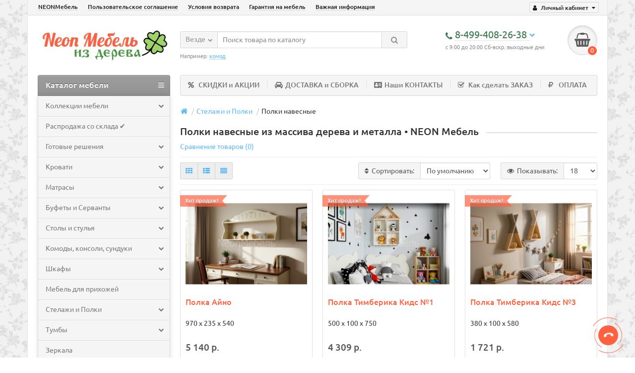

--- FILE ---
content_type: text/html; charset=utf-8
request_url: https://neonmebel.ru/stelazhi/polki_navesnye/
body_size: 17345
content:
<!DOCTYPE html>
<html dir="ltr" lang="ru">
<head>
<title>Навесные ПОЛКИ из массива дерева купить в Neon Мебель</title>
<meta charset="UTF-8" />
<meta name="viewport" content="width=device-width, initial-scale=1" />
<meta http-equiv="X-UA-Compatible" content="IE=edge" />
<base href="https://neonmebel.ru/" />
<meta name="robots" content="index, follow" />
<meta name="description" content="Навесные полки - гармония дерева и металла для вашего интерьера! Эко-дизайн и разнообразие форм для любой комнаты: от детских полок-домиков до книжных для кабинета. Создайте уют с нашими полками из массива дерева и металла." />
<meta name="keywords" content= "купить полку из массива дерева, купить полку настенную, купить полку деревянную на стену, купить полку вигвам, купить граверсу, полка облако, полка навесная, купить полку из сосны, купить полку для книг, навесная полка из дерева, навесная полка из металла" />
<meta property="og:title" content="Навесные ПОЛКИ из массива дерева купить в Neon Мебель" />
<meta property="og:type" content="website" />
<meta property="og:url" content="https://neonmebel.ru/stelazhi/polki_navesnye/" />
<meta property="og:image" content="https://neonmebel.ru/image/cache/catalog/banner/banner_navesnye_polki-240x135.jpg" />
<meta property="og:site_name" content="NEON Мебель из натурального дерева" />
<link href="https://neonmebel.ru/stelazhi/polki_navesnye/" rel="canonical" />
<link href="https://neonmebel.ru/image/catalog/backgrounds/big.png" rel="icon" />
<link href="catalog/view/javascript/bootstrap/css/bootstrap.min.css" rel="stylesheet" media="screen" />
<link href="catalog/view/theme/unishop/stylesheet/stylesheet.css?v=2.2.0.4" rel="stylesheet" type="text/css" media="screen" />
<link href="catalog/view/theme/unishop/stylesheet/font-awesome.min.css" rel="stylesheet" type="text/css" media="screen" />
<link href="catalog/view/theme/unishop/stylesheet/elements_0.css" rel="stylesheet" type="text/css" media="screen" />
<link href="catalog/view/theme/unishop/stylesheet/background.css" rel="stylesheet" type="text/css" media="screen" />

              <script src="https://api.fondy.eu/static_common/v1/checkout/ipsp.js"></script>
			
<link href="catalog/view/theme/default/stylesheet/promo_popup.css?v=24" type="text/css" rel="stylesheet" media="screen" />
<script src="catalog/view/javascript/jquery/jquery-2.1.1.min.js" type="text/javascript"></script>
<script src="catalog/view/javascript/bootstrap/js/bootstrap.min.js" type="text/javascript"></script>
<script type="text/javascript">if(!localStorage.getItem('display')) {localStorage.setItem('display', 'grid');}</script>
<script src="catalog/view/theme/unishop/js/common.js" type="text/javascript"></script>
<script src="catalog/view/javascript/jquery/owl-carousel/owl.carousel.min.js" type="text/javascript"></script>
<style type="text/css">
	@media (min-width:992px){
			#column-left {margin-top:655px} 
			#menu {border-radius:4px 4px 0 0} #menu.menu2 .navbar-collapse {display:block !important}
	}
</style>
<script src="https://static.yandex.net/kassa/pay-in-parts/ui/v1/"></script>
</head>
<body class="product-category-76_125">
<nav id="top">
  <div class="container">
	<div class="pull-right">
	<div id="account" class="btn-group">
		<button class="btn btn-link dropdown-toggle" data-toggle="dropdown">
			<i class="fa fa-user" aria-hidden="true"></i> 
			<span class="hidden-xs">Личный кабинет</span> 
			<i class="fa fa-caret-down"></i>
		</button>
        <ul class="dropdown-menu dropdown-menu-right">
                        <li><a onclick="register();" >Регистрация</a></li>
            <li><a onclick="login();">Авторизация</a></li>
                    </ul>
    </div>
	</div>
					<div id="top-links" class="hidden-xs hidden-sm">
			<ul>
							<li><a href="about_us" title="NEONМебель">NEONМебель</a></li>
							<li><a href="https://neonmebel.ru/terms" title="Пользовательское соглашение">Пользовательское соглашение</a></li>
							<li><a href="https://neonmebel.ru/return" title="Условия возврата">Условия возврата</a></li>
							<li><a href="https://neonmebel.ru/guarantee" title="Гарантия на мебель">Гарантия на мебель</a></li>
							<li><a href="https://neonmebel.ru/index.php?route=information/information&amp;information_id=14" title="Важная информация">Важная информация</a></li>
						</ul>
		</div>
		<div id="top-links2" class="btn-group pull-left visible-xs visible-sm">
			<button class="btn btn-link dropdown-toggle" data-toggle="dropdown"><i class="fa fa-info" aria-hidden="true"></i> <i class="fa fa-caret-down"></i></button>
		</div>
	  </div>
</nav>
<header>
	<div class="container">
		<div class="row">
			<div class="col-xs-12 col-sm-6 col-md-3">
				<div id="logo">
																		<a href="https://neonmebel.ru/"><img src="https://neonmebel.ru/image/catalog/logo20.jpg" title="NEON Мебель из натурального дерева" alt="NEON Мебель из натурального дерева" class="img-responsive" /></a>
															</div>
			</div>
			<div class="col-xs-9 col-sm-4 col-md-3 col-md-push-5">
				<div id="phone">
					<div class="phone dropdown-toggle pull-right" data-toggle="dropdown">
						<div><i class="fa fa-phone" aria-hidden="true"></i> <span>8-499-408-26-38 </span> <i class="fa fa-chevron-down hidden-xs" aria-hidden="true"></i></div>
						<div>с 9:00 до 20:00 Сб-вскр.:выходные дни</div>
					</div>
											<ul class="dropdown-menu dropdown-menu-right">
							<li><a onclick="callback();" class="open_callback"><span class="hidden-xs">Не дозвонились? </span>Заказ звонка!</a></li>							<li class="text"><hr style="margin-top:0px;" /><p><span style="font-size:16px"><strong><span style="font-family:times new roman,times,serif">Если Вы не смогли дозвониться, напишите нам:</span></strong></span></p><hr style="margin-bottom:5px;" /></li>															<li>
									<a href="tel:8-901-771-37-26 (WhatsApp)">
										<i class="fa fa-whatsapp" aria-hidden="true"></i>
										<span>8-901-771-37-26 (WhatsApp)</span>
									</a>
								</li>
															<li>
									<a href="tel:8-901-771-37-26 (Telegram)">
										<i class="fa fa-send" aria-hidden="true"></i>
										<span>8-901-771-37-26 (Telegram)</span>
									</a>
								</li>
															<li>
									<a href="mailto:info@neonmebel.ru">
										<i class="fa fa-envelope-open" aria-hidden="true"></i>
										<span>info@neonmebel.ru</span>
									</a>
								</li>
																				</ul>
									</div>
			</div>
			<div class="col-xs-3 col-sm-2 col-md-1 col-md-push-5"><div id="cart" class="btn-group pull-right ">
	<button type="button" data-toggle="dropdown" data-loading-text="Загрузка..." class="btn dropdown-toggle"><i class="fa fa-shopping-basket"></i> <span id="cart-total">0</span></button>
	<ul class="dropdown-menu pull-right">
					<li style="padding-top:0;border-top:none">
				<p class="text-center">В корзине пусто!</p>
			</li>
			</ul>
<script>
function p_array() {
}

function replace_button(product_id, options){
	$('.'+product_id).html('<i class="fa fa-thumbs-up" aria-hidden="true"></i> <span class="hidden-sm">В корзине</span>').addClass('in_cart');
}
function return_button(product_id) {
	$('.'+product_id).html('<i class="fa fa-shopping-basket" aria-hidden="true"></i> <span class="hidden-sm">В корзину</span>').removeClass('in_cart');
}

$(document).ready(function() {
	p_array();
});
</script>
</div></div>
			<div id="div_search" class="col-xs-12 col-sm-6 col-md-4 col-lg-5 hidden-sm col-md-pull-4"><div id="search" class="search_form input-group se">
	<input type="hidden" name="filter_category_id" value="" />
	<div class="cat_id input-group-btn">
		<button type="button" class="btn btn-default btn-lg dropdown-toggle" data-toggle="dropdown"><span>Везде</span><i class="fa fa-chevron-down"></i></button>
		<ul class="dropdown-menu">
		<li data-id=""><a>Везде</a></li>
					<li data-id="59"><a>Коллекции мебели</a></li>
					<li data-id="107"><a>Распродажа со склада ✔</a></li>
					<li data-id="156"><a>Готовые решения </a></li>
					<li data-id="67"><a>Кровати</a></li>
					<li data-id="72"><a>Матрасы</a></li>
					<li data-id="78"><a>Буфеты и Серванты</a></li>
					<li data-id="77"><a>Столы и стулья</a></li>
					<li data-id="73"><a>Комоды, консоли, сундуки</a></li>
					<li data-id="75"><a>Шкафы</a></li>
					<li data-id="105"><a>Мебель для прихожей</a></li>
					<li data-id="76"><a>Стелажи и Полки</a></li>
					<li data-id="74"><a>Тумбы</a></li>
					<li data-id="122"><a>Зеркала</a></li>
					<li data-id="66"><a>Садовая мебель Ярви</a></li>
					<li data-id="92"><a>Образцы тонировки</a></li>
					<li data-id="120"><a>Ящики подкроватные </a></li>
					<li data-id="121"><a>Бортики для кроватей</a></li>
				</ul>
	</div>		
	<input type="text" name="search" value="" placeholder="Поиск товара по каталогу" class="form-control input-lg" />
	<span class="input-group-btn">
		<button type="button" class="search btn btn-default btn-lg"><i class="fa fa-search"></i></button>
	</span>
</div>
<div id="search_phrase" class="hidden-xs hidden-sm">
	Например: <a> комод</a></div></div>
		</div>
	</div>
	<div class="container">
		<div class="row">
			<div class="col-sm-12 col-md-8 col-lg-9 col-md-push-4 col-lg-push-3">
				<div class="menu_links">
											<a href="https://neonmebel.ru/site-news" title="СКИДКИ и АКЦИИ"><i class="fa fa-percent hidden-md"></i>СКИДКИ и АКЦИИ</a>
											<a href="https://neonmebel.ru/delivery" title="ДОСТАВКА и СБОРКА"><i class="fa fa-car hidden-md"></i>ДОСТАВКА и СБОРКА</a>
											<a href="https://neonmebel.ru/contakts" title="Наши КОНТАКТЫ"><i class="fa fa-address-card hidden-md"></i>Наши КОНТАКТЫ</a>
											<a href="https://neonmebel.ru/oformlenie-zakaza" title="Как сделать ЗАКАЗ"><i class="fa fa-check-square-o hidden-md"></i>Как сделать ЗАКАЗ</a>
											<a href="https://neonmebel.ru/index.php?route=information/information&amp;information_id=15" title="ОПЛАТА"><i class="fa fa-rouble hidden-md"></i>ОПЛАТА</a>
									</div>
			</div>
							<div class="col-sm-6 col-md-4 col-lg-3 col-md-pull-8 col-lg-pull-9">
					<nav id="menu" class="menu2 navbar">
						<div class="navbar-header">
							<span id="category" class="">Каталог мебели</span>
							<button type="button" class="btn btn-navbar navbar-toggle" data-toggle="collapse" data-target=".navbar-ex1-collapse"><i class="fa fa-bars" aria-hidden="true"></i></button>
						</div>
						<div class="collapse navbar-collapse navbar-ex1-collapse">
						<ul class="nav navbar-nav">
																								<li class="has_chidren">
																					<a href="https://neonmebel.ru/mebel/">Коллекции мебели <i class="fa fa-chevron-down" aria-hidden="true"></i></a>
																				<span class="dropdown-toggle visible-xs visible-sm"><i class="fa fa-plus" aria-hidden="true"></i><i class="fa fa-minus" aria-hidden="true"></i></span>
										<div class="dropdown-menu">
											<div class="dropdown-inner">
																									<ul class="list-unstyled column">
																													<li>
																																	<a href="https://neonmebel.ru/mebel/mebel-ari-provans/"><i class="fa fa-level-up visible-xs visible-sm" aria-hidden="true"></i>Мебель &quot;АРИ-ПРОВАНС&quot;</a>
																																															</li>
																													<li>
																																	<a href="https://neonmebel.ru/mebel/mebel-betty/"><i class="fa fa-level-up visible-xs visible-sm" aria-hidden="true"></i>Мебель &quot;БЕТТИ&quot;</a>
																																															</li>
																													<li>
																																	<a href="https://neonmebel.ru/mebel/mebel-greta/"><i class="fa fa-level-up visible-xs visible-sm" aria-hidden="true"></i>Мебель &quot;ГРЕТА&quot;</a>
																																															</li>
																													<li>
																																	<a href="https://neonmebel.ru/mebel/mebel-ajno/"><i class="fa fa-level-up visible-xs visible-sm" aria-hidden="true"></i>Мебель «АЙНО»</a>
																																															</li>
																													<li>
																																	<a href="https://neonmebel.ru/mebel/mebel-bramming/"><i class="fa fa-level-up visible-xs visible-sm" aria-hidden="true"></i>Мебель «БРАММИНГ»</a>
																																															</li>
																													<li>
																																	<a href="https://neonmebel.ru/mebel/mebel-bert/"><i class="fa fa-level-up visible-xs visible-sm" aria-hidden="true"></i>Мебель «БЬEРТ»</a>
																																															</li>
																													<li>
																																	<a href="https://neonmebel.ru/mebel/mebel-valensiya/"><i class="fa fa-level-up visible-xs visible-sm" aria-hidden="true"></i>Мебель «ВАЛЕНСИЯ»</a>
																																															</li>
																													<li>
																																	<a href="https://neonmebel.ru/mebel/mebel-daniya/"><i class="fa fa-level-up visible-xs visible-sm" aria-hidden="true"></i>Мебель «ДАНИЯ» и &quot;ДАНИЯ new&quot;</a>
																																															</li>
																													<li>
																																	<a href="https://neonmebel.ru/mebel/mebel-klassik/"><i class="fa fa-level-up visible-xs visible-sm" aria-hidden="true"></i>Мебель «КЛАССИК»</a>
																																															</li>
																													<li>
																																	<a href="https://neonmebel.ru/mebel/mebel-timberika-kids/"><i class="fa fa-level-up visible-xs visible-sm" aria-hidden="true"></i>Мебель «ТИМБЕРИКА КИДС»</a>
																																															</li>
																											</ul>
																							</div>
										</div>
									</li>
																																										<li><a href="https://neonmebel.ru/sale/">Распродажа со склада ✔</a></li>
																																									<li class="has_chidren">
																					<a href="https://neonmebel.ru/gotovye-resheniya/">Готовые решения  <i class="fa fa-chevron-down" aria-hidden="true"></i></a>
																				<span class="dropdown-toggle visible-xs visible-sm"><i class="fa fa-plus" aria-hidden="true"></i><i class="fa fa-minus" aria-hidden="true"></i></span>
										<div class="dropdown-menu">
											<div class="dropdown-inner">
																									<ul class="list-unstyled column">
																													<li>
																																	<a href="https://neonmebel.ru/gotovye-resheniya/detskie/"><i class="fa fa-level-up visible-xs visible-sm" aria-hidden="true"></i>Для детской комнаты</a>
																																															</li>
																													<li>
																																	<a href="https://neonmebel.ru/gotovye-resheniya/spalni/"><i class="fa fa-level-up visible-xs visible-sm" aria-hidden="true"></i>Для спальни</a>
																																															</li>
																													<li>
																																	<a href="https://neonmebel.ru/gotovye-resheniya/prichozhye/"><i class="fa fa-level-up visible-xs visible-sm" aria-hidden="true"></i>Для прихожей</a>
																																															</li>
																													<li>
																																	<a href="https://neonmebel.ru/gotovye-resheniya/kabinety/"><i class="fa fa-level-up visible-xs visible-sm" aria-hidden="true"></i>Для кабинета и рабочей зоны</a>
																																															</li>
																													<li>
																																	<a href="https://neonmebel.ru/gotovye-resheniya/obedennye-gruppy/"><i class="fa fa-level-up visible-xs visible-sm" aria-hidden="true"></i>Обеденные группы</a>
																																															</li>
																													<li>
																																	<a href="https://neonmebel.ru/gotovye-resheniya/mebel-dlya-gostinoy/"><i class="fa fa-level-up visible-xs visible-sm" aria-hidden="true"></i>Для гостиной</a>
																																															</li>
																											</ul>
																							</div>
										</div>
									</li>
																																<li class="has_chidren">
																					<a href="https://neonmebel.ru/krovati/">Кровати <i class="fa fa-chevron-down" aria-hidden="true"></i></a>
																				<span class="dropdown-toggle visible-xs visible-sm"><i class="fa fa-plus" aria-hidden="true"></i><i class="fa fa-minus" aria-hidden="true"></i></span>
										<div class="dropdown-menu">
											<div class="dropdown-inner">
																									<ul class="list-unstyled column">
																													<li>
																																	<a href="https://neonmebel.ru/krovati/odnospalnye-krovati-iz-sosny/"><i class="fa fa-level-up visible-xs visible-sm" aria-hidden="true"></i>Односпальные кровати</a>
																																															</li>
																													<li>
																																	<a href="https://neonmebel.ru/krovati/dvuspalnye-krovati/"><i class="fa fa-level-up visible-xs visible-sm" aria-hidden="true"></i>Двуспальные кровати</a>
																																															</li>
																													<li>
																																	<a href="https://neonmebel.ru/krovati/detskie-krovati/"><i class="fa fa-level-up visible-xs visible-sm" aria-hidden="true"></i>Детские кровати</a>
																																															</li>
																													<li>
																																	<a href="https://neonmebel.ru/krovati/krovati-dvuhyarusnye/"><i class="fa fa-level-up visible-xs visible-sm" aria-hidden="true"></i>Двухьярусные кровати</a>
																																															</li>
																													<li>
																																	<a href="https://neonmebel.ru/krovati/krovati-domiki/"><i class="fa fa-level-up visible-xs visible-sm" aria-hidden="true"></i>Кровати-домики</a>
																																															</li>
																													<li>
																																	<a href="https://neonmebel.ru/krovati/krovati-s-myagkimi-spinkami/"><i class="fa fa-level-up visible-xs visible-sm" aria-hidden="true"></i>Кровати с мягкими спинками</a>
																																															</li>
																													<li>
																																	<a href="https://neonmebel.ru/krovati/krovati-divany/"><i class="fa fa-level-up visible-xs visible-sm" aria-hidden="true"></i>Диваны и Тахты</a>
																																																	<span class="visible-xs visible-sm"><i class="fa fa-plus" aria-hidden="true"></i><i class="fa fa-minus" aria-hidden="true"></i></span>
																	<div class="dropdown-menu">
																		<div class="dropdown-inner">
																			<ul class="list-unstyled">
																																									<li>
																																													<a href="https://neonmebel.ru/krovati/krovati-divany/krovati-divany-iz-massiva-sosny/"><i class="fa fa-level-up visible-xs visible-sm" aria-hidden="true"></i>Массив сосны</a>
																																											</li>
																																									<li>
																																													<a href="https://neonmebel.ru/krovati/krovati-divany/krovati-divany-s-myagkoy-spinkoy/"><i class="fa fa-level-up visible-xs visible-sm" aria-hidden="true"></i>С мягкой спинкой</a>
																																											</li>
																																									<li>
																																													<a href="https://neonmebel.ru/krovati/krovati-divany/krovati-divany-s-yachikami/"><i class="fa fa-level-up visible-xs visible-sm" aria-hidden="true"></i>С ящиками</a>
																																											</li>
																																									<li>
																																													<a href="https://neonmebel.ru/krovati/krovati-divany/krovati-divany-s-kovanoy-spinkoy/"><i class="fa fa-level-up visible-xs visible-sm" aria-hidden="true"></i>С кованой спинкой</a>
																																											</li>
																																							</ul>
																		</div>
																	</div>
																															</li>
																													<li>
																																	<a href="https://neonmebel.ru/krovati/vse-krovaty-timberika-iz-massiva/"><i class="fa fa-level-up visible-xs visible-sm" aria-hidden="true"></i>Все коллекции Тимберика</a>
																																																	<span class="visible-xs visible-sm"><i class="fa fa-plus" aria-hidden="true"></i><i class="fa fa-minus" aria-hidden="true"></i></span>
																	<div class="dropdown-menu">
																		<div class="dropdown-inner">
																			<ul class="list-unstyled">
																																									<li>
																																													<a href="https://neonmebel.ru/krovati/vse-krovaty-timberika-iz-massiva/krovati-betti/"><i class="fa fa-level-up visible-xs visible-sm" aria-hidden="true"></i>Бетти</a>
																																											</li>
																																									<li>
																																													<a href="https://neonmebel.ru/krovati/vse-krovaty-timberika-iz-massiva/krovati-greta/"><i class="fa fa-level-up visible-xs visible-sm" aria-hidden="true"></i>Грета</a>
																																											</li>
																																									<li>
																																													<a href="https://neonmebel.ru/krovati/vse-krovaty-timberika-iz-massiva/krovati-freya/"><i class="fa fa-level-up visible-xs visible-sm" aria-hidden="true"></i>Фрея</a>
																																											</li>
																																									<li>
																																													<a href="https://neonmebel.ru/krovati/vse-krovaty-timberika-iz-massiva/krovati-kaya/"><i class="fa fa-level-up visible-xs visible-sm" aria-hidden="true"></i>Кая</a>
																																											</li>
																																									<li>
																																													<a href="https://neonmebel.ru/krovati/vse-krovaty-timberika-iz-massiva/krovati-klassik/"><i class="fa fa-level-up visible-xs visible-sm" aria-hidden="true"></i>Классик</a>
																																											</li>
																																									<li>
																																													<a href="https://neonmebel.ru/krovati/vse-krovaty-timberika-iz-massiva/krovati-daniya/"><i class="fa fa-level-up visible-xs visible-sm" aria-hidden="true"></i>Дания</a>
																																											</li>
																																									<li>
																																													<a href="https://neonmebel.ru/krovati/vse-krovaty-timberika-iz-massiva/krovati-bramming/"><i class="fa fa-level-up visible-xs visible-sm" aria-hidden="true"></i>Брамминг</a>
																																											</li>
																																									<li>
																																													<a href="https://neonmebel.ru/krovati/vse-krovaty-timberika-iz-massiva/krovati-ayino/"><i class="fa fa-level-up visible-xs visible-sm" aria-hidden="true"></i>Айно</a>
																																											</li>
																																									<li>
																																													<a href="https://neonmebel.ru/krovati/vse-krovaty-timberika-iz-massiva/krovati-ari-provans/"><i class="fa fa-level-up visible-xs visible-sm" aria-hidden="true"></i>Ари-Прованс</a>
																																											</li>
																																									<li>
																																													<a href="https://neonmebel.ru/krovati/vse-krovaty-timberika-iz-massiva/krovati-timberika-kids/"><i class="fa fa-level-up visible-xs visible-sm" aria-hidden="true"></i>Тимберика Кидс</a>
																																											</li>
																																							</ul>
																		</div>
																	</div>
																															</li>
																											</ul>
																							</div>
										</div>
									</li>
																																<li class="has_chidren">
																					<a href="https://neonmebel.ru/matrasy/">Матрасы <i class="fa fa-chevron-down" aria-hidden="true"></i></a>
																				<span class="dropdown-toggle visible-xs visible-sm"><i class="fa fa-plus" aria-hidden="true"></i><i class="fa fa-minus" aria-hidden="true"></i></span>
										<div class="dropdown-menu">
											<div class="dropdown-inner">
																									<ul class="list-unstyled column">
																													<li>
																																	<a href="https://neonmebel.ru/matrasy/detskie-matrasy/"><i class="fa fa-level-up visible-xs visible-sm" aria-hidden="true"></i>Детские матрасы</a>
																																															</li>
																													<li>
																																	<a href="https://neonmebel.ru/matrasy/pruzhinnye-matrasy/"><i class="fa fa-level-up visible-xs visible-sm" aria-hidden="true"></i>Пружинные матрасы</a>
																																															</li>
																													<li>
																																	<a href="https://neonmebel.ru/matrasy/bespruzhinnye-matrasy/"><i class="fa fa-level-up visible-xs visible-sm" aria-hidden="true"></i>Беспружинные матрасы</a>
																																															</li>
																													<li>
																																	<a href="https://neonmebel.ru/matrasy/namatrasniki-poluchehly/"><i class="fa fa-level-up visible-xs visible-sm" aria-hidden="true"></i>Наматрасники и получехлы</a>
																																															</li>
																													<li>
																																	<a href="https://neonmebel.ru/matrasy/toppery/"><i class="fa fa-level-up visible-xs visible-sm" aria-hidden="true"></i>Топперы</a>
																																															</li>
																											</ul>
																							</div>
										</div>
									</li>
																																<li class="has_chidren">
																					<a href="https://neonmebel.ru/bufety-servanty/">Буфеты и Серванты <i class="fa fa-chevron-down" aria-hidden="true"></i></a>
																				<span class="dropdown-toggle visible-xs visible-sm"><i class="fa fa-plus" aria-hidden="true"></i><i class="fa fa-minus" aria-hidden="true"></i></span>
										<div class="dropdown-menu">
											<div class="dropdown-inner">
																									<ul class="list-unstyled column">
																													<li>
																																	<a href="https://neonmebel.ru/bufety-servanty/odnostvorchatye/"><i class="fa fa-level-up visible-xs visible-sm" aria-hidden="true"></i>Одностворчатые</a>
																																															</li>
																													<li>
																																	<a href="https://neonmebel.ru/bufety-servanty/dvuchstvorchatye/"><i class="fa fa-level-up visible-xs visible-sm" aria-hidden="true"></i>Двухстворчатые</a>
																																															</li>
																													<li>
																																	<a href="https://neonmebel.ru/bufety-servanty/trechstvorchatye/"><i class="fa fa-level-up visible-xs visible-sm" aria-hidden="true"></i>Трёхстворчатые</a>
																																															</li>
																											</ul>
																							</div>
										</div>
									</li>
																																<li class="has_chidren">
																					<a href="https://neonmebel.ru/stoly-stulya/">Столы и стулья <i class="fa fa-chevron-down" aria-hidden="true"></i></a>
																				<span class="dropdown-toggle visible-xs visible-sm"><i class="fa fa-plus" aria-hidden="true"></i><i class="fa fa-minus" aria-hidden="true"></i></span>
										<div class="dropdown-menu">
											<div class="dropdown-inner">
																									<ul class="list-unstyled column">
																													<li>
																																	<a href="https://neonmebel.ru/stoly-stulya/stulya-i-taburety/"><i class="fa fa-level-up visible-xs visible-sm" aria-hidden="true"></i>Стулья, табуреты</a>
																																															</li>
																													<li>
																																	<a href="https://neonmebel.ru/stoly-stulya/tualetnye-stoliki/"><i class="fa fa-level-up visible-xs visible-sm" aria-hidden="true"></i>Туалетные столики</a>
																																															</li>
																													<li>
																																	<a href="https://neonmebel.ru/stoly-stulya/stoly-obedennye/"><i class="fa fa-level-up visible-xs visible-sm" aria-hidden="true"></i>Столы обеденные</a>
																																															</li>
																													<li>
																																	<a href="https://neonmebel.ru/stoly-stulya/stoly-zhurnalnye/"><i class="fa fa-level-up visible-xs visible-sm" aria-hidden="true"></i>Журнальные и кофейные столики</a>
																																															</li>
																													<li>
																																	<a href="https://neonmebel.ru/stoly-stulya/stoly-pismennye/"><i class="fa fa-level-up visible-xs visible-sm" aria-hidden="true"></i>Письменные столы</a>
																																															</li>
																													<li>
																																	<a href="https://neonmebel.ru/stoly-stulya/banketki/"><i class="fa fa-level-up visible-xs visible-sm" aria-hidden="true"></i>Банкетки</a>
																																															</li>
																													<li>
																																	<a href="https://neonmebel.ru/stoly-stulya/skami-i-lavki/"><i class="fa fa-level-up visible-xs visible-sm" aria-hidden="true"></i>Скамьи и лавки</a>
																																															</li>
																													<li>
																																	<a href="https://neonmebel.ru/stoly-stulya/detskie-stoly-i-stulya/"><i class="fa fa-level-up visible-xs visible-sm" aria-hidden="true"></i>Детские столы и стулья</a>
																																															</li>
																											</ul>
																							</div>
										</div>
									</li>
																																<li class="has_chidren">
																					<a href="https://neonmebel.ru/komody-konsoly-sunduki/">Комоды, консоли, сундуки <i class="fa fa-chevron-down" aria-hidden="true"></i></a>
																				<span class="dropdown-toggle visible-xs visible-sm"><i class="fa fa-plus" aria-hidden="true"></i><i class="fa fa-minus" aria-hidden="true"></i></span>
										<div class="dropdown-menu">
											<div class="dropdown-inner">
																									<ul class="list-unstyled column">
																													<li>
																																	<a href="https://neonmebel.ru/komody-konsoly-sunduki/komody/"><i class="fa fa-level-up visible-xs visible-sm" aria-hidden="true"></i>Комоды</a>
																																																	<span class="visible-xs visible-sm"><i class="fa fa-plus" aria-hidden="true"></i><i class="fa fa-minus" aria-hidden="true"></i></span>
																	<div class="dropdown-menu">
																		<div class="dropdown-inner">
																			<ul class="list-unstyled">
																																									<li>
																																													<a href="https://neonmebel.ru/komody-konsoly-sunduki/komody/shirina-komoda-do-80/"><i class="fa fa-level-up visible-xs visible-sm" aria-hidden="true"></i>Ширина до 80 см</a>
																																											</li>
																																									<li>
																																													<a href="https://neonmebel.ru/komody-konsoly-sunduki/komody/komody-shirina-1000/"><i class="fa fa-level-up visible-xs visible-sm" aria-hidden="true"></i>Ширина до 100 см</a>
																																											</li>
																																									<li>
																																													<a href="https://neonmebel.ru/komody-konsoly-sunduki/komody/komody-shirina-1000-1200/"><i class="fa fa-level-up visible-xs visible-sm" aria-hidden="true"></i>Ширина до 120 см</a>
																																											</li>
																																									<li>
																																													<a href="https://neonmebel.ru/komody-konsoly-sunduki/komody/komody-shirina-1200-1400/"><i class="fa fa-level-up visible-xs visible-sm" aria-hidden="true"></i>Ширина до 140 см</a>
																																											</li>
																																									<li>
																																													<a href="https://neonmebel.ru/komody-konsoly-sunduki/komody/komody-shirina-1400-1800/"><i class="fa fa-level-up visible-xs visible-sm" aria-hidden="true"></i>Ширина до 180 см</a>
																																											</li>
																																									<li>
																																													<a href="https://neonmebel.ru/komody-konsoly-sunduki/komody/komody-bez-yaschikov/"><i class="fa fa-level-up visible-xs visible-sm" aria-hidden="true"></i>Комоды без ящиков</a>
																																											</li>
																																							</ul>
																		</div>
																	</div>
																															</li>
																													<li>
																																	<a href="https://neonmebel.ru/komody-konsoly-sunduki/konsoli/"><i class="fa fa-level-up visible-xs visible-sm" aria-hidden="true"></i>Консоли</a>
																																															</li>
																													<li>
																																	<a href="https://neonmebel.ru/komody-konsoly-sunduki/sunduki/"><i class="fa fa-level-up visible-xs visible-sm" aria-hidden="true"></i>Сундуки</a>
																																															</li>
																											</ul>
																							</div>
										</div>
									</li>
																																<li class="has_chidren">
																					<a href="https://neonmebel.ru/shkafy/">Шкафы <i class="fa fa-chevron-down" aria-hidden="true"></i></a>
																				<span class="dropdown-toggle visible-xs visible-sm"><i class="fa fa-plus" aria-hidden="true"></i><i class="fa fa-minus" aria-hidden="true"></i></span>
										<div class="dropdown-menu">
											<div class="dropdown-inner">
																									<ul class="list-unstyled column">
																													<li>
																																	<a href="https://neonmebel.ru/shkafy/shkafy-knizhnye/"><i class="fa fa-level-up visible-xs visible-sm" aria-hidden="true"></i>Книжные шкафы</a>
																																															</li>
																													<li>
																																	<a href="https://neonmebel.ru/shkafy/shkafy-odnosvorchatye/"><i class="fa fa-level-up visible-xs visible-sm" aria-hidden="true"></i>Одностворчатые шкафы</a>
																																															</li>
																													<li>
																																	<a href="https://neonmebel.ru/shkafy/shkafy-dvuhstvorchatye/"><i class="fa fa-level-up visible-xs visible-sm" aria-hidden="true"></i>Шкафы двухстворчатые</a>
																																																	<span class="visible-xs visible-sm"><i class="fa fa-plus" aria-hidden="true"></i><i class="fa fa-minus" aria-hidden="true"></i></span>
																	<div class="dropdown-menu">
																		<div class="dropdown-inner">
																			<ul class="list-unstyled">
																																									<li>
																																													<a href="https://neonmebel.ru/shkafy/shkafy-dvuhstvorchatye/2-stvorchatye-shkafy-shirina-80-105-sm/"><i class="fa fa-level-up visible-xs visible-sm" aria-hidden="true"></i>Ширина до 100 см</a>
																																											</li>
																																									<li>
																																													<a href="https://neonmebel.ru/shkafy/shkafy-dvuhstvorchatye/2-stvorchatye-shkafy-shirina-110-115-sm/"><i class="fa fa-level-up visible-xs visible-sm" aria-hidden="true"></i>Ширина от 100 до 120 см</a>
																																											</li>
																																									<li>
																																													<a href="https://neonmebel.ru/shkafy/shkafy-dvuhstvorchatye/shirina-131sm/"><i class="fa fa-level-up visible-xs visible-sm" aria-hidden="true"></i>Ширина от 130 см</a>
																																											</li>
																																							</ul>
																		</div>
																	</div>
																															</li>
																													<li>
																																	<a href="https://neonmebel.ru/shkafy/shkafy-trehstvorchatye/"><i class="fa fa-level-up visible-xs visible-sm" aria-hidden="true"></i>Шкафы трехстворчатые</a>
																																															</li>
																													<li>
																																	<a href="https://neonmebel.ru/shkafy/shkafy-chetyrehstvorchatye/"><i class="fa fa-level-up visible-xs visible-sm" aria-hidden="true"></i>Шкафы четырехстворчатые</a>
																																															</li>
																													<li>
																																	<a href="https://neonmebel.ru/shkafy/shkafy-kupe-iz-massiva-sosny/"><i class="fa fa-level-up visible-xs visible-sm" aria-hidden="true"></i>Шкафы-купе</a>
																																															</li>
																											</ul>
																							</div>
										</div>
									</li>
																																										<li><a href="https://neonmebel.ru/mebel-dlya-prichozhey/">Мебель для прихожей</a></li>
																																									<li class="has_chidren">
																					<a href="https://neonmebel.ru/stelazhi/">Стелажи и Полки <i class="fa fa-chevron-down" aria-hidden="true"></i></a>
																				<span class="dropdown-toggle visible-xs visible-sm"><i class="fa fa-plus" aria-hidden="true"></i><i class="fa fa-minus" aria-hidden="true"></i></span>
										<div class="dropdown-menu">
											<div class="dropdown-inner">
																									<ul class="list-unstyled column">
																													<li>
																																	<a href="https://neonmebel.ru/stelazhi/antresoli/"><i class="fa fa-level-up visible-xs visible-sm" aria-hidden="true"></i>Антресоли</a>
																																															</li>
																													<li>
																																	<a href="https://neonmebel.ru/stelazhi/polki_navesnye/"><i class="fa fa-level-up visible-xs visible-sm" aria-hidden="true"></i>Полки навесные</a>
																																															</li>
																													<li>
																																	<a href="https://neonmebel.ru/stelazhi/stellagy-napolnye/"><i class="fa fa-level-up visible-xs visible-sm" aria-hidden="true"></i>Стеллажи напольные</a>
																																															</li>
																													<li>
																																	<a href="https://neonmebel.ru/stelazhi/stellagy-na-metallicheskom-karkase/"><i class="fa fa-level-up visible-xs visible-sm" aria-hidden="true"></i>Стеллажи на металлическом каркасе</a>
																																															</li>
																													<li>
																																	<a href="https://neonmebel.ru/stelazhi/uzkie-stellagy/"><i class="fa fa-level-up visible-xs visible-sm" aria-hidden="true"></i>Узкие стеллажи</a>
																																															</li>
																											</ul>
																							</div>
										</div>
									</li>
																																<li class="has_chidren">
																					<a href="https://neonmebel.ru/tumby/">Тумбы <i class="fa fa-chevron-down" aria-hidden="true"></i></a>
																				<span class="dropdown-toggle visible-xs visible-sm"><i class="fa fa-plus" aria-hidden="true"></i><i class="fa fa-minus" aria-hidden="true"></i></span>
										<div class="dropdown-menu">
											<div class="dropdown-inner">
																									<ul class="list-unstyled column">
																													<li>
																																	<a href="https://neonmebel.ru/tumby/tumby-dlya-obuvi/"><i class="fa fa-level-up visible-xs visible-sm" aria-hidden="true"></i>Тумбы для обуви</a>
																																															</li>
																													<li>
																																	<a href="https://neonmebel.ru/tumby/tumby-dlya-tv/"><i class="fa fa-level-up visible-xs visible-sm" aria-hidden="true"></i>Тумбы для ТВ</a>
																																															</li>
																													<li>
																																	<a href="https://neonmebel.ru/tumby/tumby-prikrovatnye/"><i class="fa fa-level-up visible-xs visible-sm" aria-hidden="true"></i>Тумбы прикроватные</a>
																																															</li>
																											</ul>
																							</div>
										</div>
									</li>
																																										<li><a href="https://neonmebel.ru/zerkala/">Зеркала</a></li>
																																																			<li><a href="https://neonmebel.ru/sadovaya-mebel/">Садовая мебель Ярви</a></li>
																																									<li class="has_chidren">
																					<a href="https://neonmebel.ru/obrazcy-tonirovki/">Образцы тонировки <i class="fa fa-chevron-down" aria-hidden="true"></i></a>
																				<span class="dropdown-toggle visible-xs visible-sm"><i class="fa fa-plus" aria-hidden="true"></i><i class="fa fa-minus" aria-hidden="true"></i></span>
										<div class="dropdown-menu">
											<div class="dropdown-inner">
																									<ul class="list-unstyled column">
																													<li>
																																	<a href="https://neonmebel.ru/obrazcy-tonirovki/laki-i-bejcy/"><i class="fa fa-level-up visible-xs visible-sm" aria-hidden="true"></i>Лаки и Бейцы</a>
																																															</li>
																													<li>
																																	<a href="https://neonmebel.ru/obrazcy-tonirovki/emali/"><i class="fa fa-level-up visible-xs visible-sm" aria-hidden="true"></i>Эмали (неплотные, на водной основе)</a>
																																															</li>
																													<li>
																																	<a href="https://neonmebel.ru/obrazcy-tonirovki/gladkie-emali/"><i class="fa fa-level-up visible-xs visible-sm" aria-hidden="true"></i>Эмали (гладкие, плотные)</a>
																																															</li>
																													<li>
																																	<a href="https://neonmebel.ru/obrazcy-tonirovki/emali-s-effektami/"><i class="fa fa-level-up visible-xs visible-sm" aria-hidden="true"></i>Эмали с эффектами</a>
																																															</li>
																													<li>
																																	<a href="https://neonmebel.ru/obrazcy-tonirovki/shpon-duba/"><i class="fa fa-level-up visible-xs visible-sm" aria-hidden="true"></i>Шпон дуба</a>
																																															</li>
																											</ul>
																							</div>
										</div>
									</li>
																																										<li><a href="https://neonmebel.ru/yaschyki-podkrovatnye/">Ящики подкроватные </a></li>
																																																			<li><a href="https://neonmebel.ru/bortiki-dlya-krovatei/">Бортики для кроватей</a></li>
																														</ul>
						</div>
					</nav>
				</div>
						<div id="div_search2" class="col-xs-12 col-sm-6 col-md-5 visible-sm"></div>
			<script type="text/javascript">$('#div_search > *').clone().appendTo('#div_search2');</script>
		</div>
	</div>
<script src="https://static.yandex.net/kassa/pay-in-parts/ui/v1/"></script>
</header>
<div id="main_content"><div class="container">
	<ul class="breadcrumb col-md-offset-4 col-lg-offset-3">
														<li itemscope itemtype="http://data-vocabulary.org/Breadcrumb"><a href="https://neonmebel.ru/" itemprop="url"><i class="fa fa-home"></i><span style="display:none" itemprop="title">NEON Мебель из натурального дерева</span></a></li>
																				<li itemscope itemtype="http://data-vocabulary.org/Breadcrumb"><a href="https://neonmebel.ru/stelazhi/" itemprop="url"><span itemprop="title">Стелажи и Полки</span></a></li>
														<li>Полки навесные</li>			</ul>
	<div class="row"><aside id="column-left" class="col-sm-4 col-md-4 col-lg-3 hidden-xs ">
	<div id="banner0" class="owl-carousel">
  </div>
<script type="text/javascript"><!--
$('#banner0').owlCarousel({
	items: 6,
	autoPlay: 3000,
	singleItem: true,
	navigation: false,
	pagination: false,
	transitionStyle: 'fade'
});
--></script>
	<div class="row product_carousel">
	<span class="heading"><span>Товары со скидкой</span></span>
	<div class="products product_1422703443">
					<div class="product-layout-1">
				<div class="product-thumb transition">
					<div class="image">
													<div class="product_sticker special">Скидка: -43% </div>
												<a href="https://neonmebel.ru/sale/krovat-cherdak-klassik-700h1500-bescvetnyj-lak">
							<img src="https://neonmebel.ru/image/cache/catalog/krovati/cherdak/cherdak_klassik-300x300.jpg"   alt="Кровать-чердак Классик, 700х1500 (бесцветный лак)" title="Кровать-чердак Классик, 700х1500 (бесцветный лак)" class="img-responsive" />
						</a>
					</div>
					<div class="caption">
						<a href="https://neonmebel.ru/sale/krovat-cherdak-klassik-700h1500-bescvetnyj-lak">Кровать-чердак Классик, 700х1500 (бесцветный лак)</a>
																			<div class="attribute ">
																																					<span class="attr_value"></span>
																								</div>
												<div id="option_1420" class="option">
													</div>
																			<p class="price">
																	<span class="price-old">18 522 р.</span> <span class="price-new">10 500 р.</span> 
																							</p>
											</div>
					<div class="cart">
						<button type="button" class="add_to_cart button btn btn-default  1420" data-toggle="tooltip" title="В корзину" onclick="cart.add(1420)"><i class="fa fa-shopping-basket"></i><span class="hidden-sm">В корзину</span></button>
													<button type="button" class="quick_order button btn btn-default" data-toggle="tooltip" title="Быстрый заказ" onclick="quick_order('1420');"><i class=""></i><span class="hidden-sm">Быстрый заказ</span></button>
																							</div>
				</div>
			</div>
					<div class="product-layout-1">
				<div class="product-thumb transition">
					<div class="image">
													<div class="product_sticker special">Скидка: -10% </div>
												<a href="https://neonmebel.ru/sadovaya-mebel/sadovyj-komplekt-yarvi">
							<img src="https://neonmebel.ru/image/cache/catalog/dachnaya-mebel/stol_dachnyi/skamya_yarvi_16-300x300.jpg"   alt="Садовый комплект Ярви" title="Садовый комплект Ярви" class="img-responsive" />
						</a>
					</div>
					<div class="caption">
						<a href="https://neonmebel.ru/sadovaya-mebel/sadovyj-komplekt-yarvi">Садовый комплект Ярви</a>
																			<div class="attribute ">
															</div>
												<div id="option_2182" class="option">
													</div>
																			<p class="price">
																	<span class="price-old">45 865 р.</span> <span class="price-new">41 280 р.</span> 
																							</p>
											</div>
					<div class="cart">
						<button type="button" class="add_to_cart button btn btn-default  2182" data-toggle="tooltip" title="В корзину" onclick="cart.add(2182)"><i class="fa fa-shopping-basket"></i><span class="hidden-sm">В корзину</span></button>
													<button type="button" class="quick_order button btn btn-default" data-toggle="tooltip" title="Быстрый заказ" onclick="quick_order('2182');"><i class=""></i><span class="hidden-sm">Быстрый заказ</span></button>
																							</div>
				</div>
			</div>
					<div class="product-layout-1">
				<div class="product-thumb transition">
					<div class="image">
													<div class="product_sticker special">Скидка: -23% </div>
												<a href="https://neonmebel.ru/sale/servant-daniya-2-stv-3-bejc-temnyj">
							<img src="https://neonmebel.ru/image/cache/catalog/bufet/servant_daniya2stv_3_2-300x300.jpg"   alt="Сервант Дания 2-ств №3 (бейц &quot;темный&quot;)" title="Сервант Дания 2-ств №3 (бейц &quot;темный&quot;)" class="img-responsive" />
						</a>
					</div>
					<div class="caption">
						<a href="https://neonmebel.ru/sale/servant-daniya-2-stv-3-bejc-temnyj">Сервант Дания 2-ств №3 (бейц &quot;темный&quot;)</a>
																			<div class="attribute ">
															</div>
												<div id="option_2310" class="option">
													</div>
																			<p class="price">
																	<span class="price-old">39 840 р.</span> <span class="price-new">30 800 р.</span> 
																							</p>
											</div>
					<div class="cart">
						<button type="button" class="add_to_cart button btn btn-default  2310" data-toggle="tooltip" title="В корзину" onclick="cart.add(2310)"><i class="fa fa-shopping-basket"></i><span class="hidden-sm">В корзину</span></button>
													<button type="button" class="quick_order button btn btn-default" data-toggle="tooltip" title="Быстрый заказ" onclick="quick_order('2310');"><i class=""></i><span class="hidden-sm">Быстрый заказ</span></button>
																							</div>
				</div>
			</div>
					<div class="product-layout-1">
				<div class="product-thumb transition">
					<div class="image">
													<div class="product_sticker special">Скидка: -59% </div>
												<a href="https://neonmebel.ru/sale/stol-bramming-zhurnalnyj-vishnya">
							<img src="https://neonmebel.ru/image/cache/catalog/stol/stol_bramming_zhurnalnyi-300x300.jpg"   alt="Стол Брамминг журнальный (вишня)" title="Стол Брамминг журнальный (вишня)" class="img-responsive" />
						</a>
					</div>
					<div class="caption">
						<a href="https://neonmebel.ru/sale/stol-bramming-zhurnalnyj-vishnya">Стол Брамминг журнальный (вишня)</a>
																			<div class="attribute ">
																																					<span class="attr_value"></span>
																								</div>
												<div id="option_1424" class="option">
													</div>
																			<p class="price">
																	<span class="price-old">25 480 р.</span> <span class="price-new">10 500 р.</span> 
																							</p>
											</div>
					<div class="cart">
						<button type="button" class="add_to_cart button btn btn-default  1424" data-toggle="tooltip" title="В корзину" onclick="cart.add(1424)"><i class="fa fa-shopping-basket"></i><span class="hidden-sm">В корзину</span></button>
													<button type="button" class="quick_order button btn btn-default" data-toggle="tooltip" title="Быстрый заказ" onclick="quick_order('1424');"><i class=""></i><span class="hidden-sm">Быстрый заказ</span></button>
																							</div>
				</div>
			</div>
					<div class="product-layout-1">
				<div class="product-thumb transition">
					<div class="image">
													<div class="product_sticker special">Скидка: -28% </div>
												<a href="https://neonmebel.ru/sale/stol-zhurnalnyj-ari-provans-2-orhideya">
							<img src="https://neonmebel.ru/image/cache/catalog/stol/ari_provans/stol_zhurnalnyi_ari_provans_n2-300x300.jpg"   alt="Стол журнальный Ари-Прованс №2 (орхидея)" title="Стол журнальный Ари-Прованс №2 (орхидея)" class="img-responsive" />
						</a>
					</div>
					<div class="caption">
						<a href="https://neonmebel.ru/sale/stol-zhurnalnyj-ari-provans-2-orhideya">Стол журнальный Ари-Прованс №2 (орхидея)</a>
																			<div class="attribute ">
																																					<span class="attr_value"></span>
																								</div>
												<div id="option_2198" class="option">
													</div>
																			<p class="price">
																	<span class="price-old">17 835 р.</span> <span class="price-new">12 900 р.</span> 
																							</p>
											</div>
					<div class="cart">
						<button type="button" class="add_to_cart button btn btn-default  2198" data-toggle="tooltip" title="В корзину" onclick="cart.add(2198)"><i class="fa fa-shopping-basket"></i><span class="hidden-sm">В корзину</span></button>
													<button type="button" class="quick_order button btn btn-default" data-toggle="tooltip" title="Быстрый заказ" onclick="quick_order('2198');"><i class=""></i><span class="hidden-sm">Быстрый заказ</span></button>
																							</div>
				</div>
			</div>
			</div>
</div>
<script type="text/javascript">
	module_type_view('carousel', '.product_1422703443');
</script>	<div class="row product_carousel">
	<span class="heading"><span>Новинки</span></span>
	<div class="products product_99407251">
					<div class="product-layout-1">
				<div class="product-thumb transition">
					<div class="image">
												<a href="https://neonmebel.ru/krovati/vse-krovaty-timberika-iz-massiva/krovat-1-spalnaya-daniya-r1-80h190200">
							<img src="https://neonmebel.ru/image/cache/catalog/krovati/krovat_rina_r1_7-300x300.jpg"   alt="Кровать детская Дания №R1 80х190/200" title="Кровать детская Дания №R1 80х190/200" class="img-responsive" />
						</a>
					</div>
					<div class="caption">
						<a href="https://neonmebel.ru/krovati/vse-krovaty-timberika-iz-massiva/krovat-1-spalnaya-daniya-r1-80h190200">Кровать детская Дания №R1 80х190/200</a>
																			<div class="attribute ">
															</div>
												<div id="option_2948" class="option">
													</div>
																			<p class="price">
																	14 840 р.																							</p>
											</div>
					<div class="cart">
						<button type="button" class="add_to_cart button btn btn-default  2948" data-toggle="tooltip" title="В корзину" onclick="cart.add(2948)"><i class="fa fa-shopping-basket"></i><span class="hidden-sm">В корзину</span></button>
													<button type="button" class="quick_order button btn btn-default" data-toggle="tooltip" title="Быстрый заказ" onclick="quick_order('2948');"><i class=""></i><span class="hidden-sm">Быстрый заказ</span></button>
																							</div>
				</div>
			</div>
					<div class="product-layout-1">
				<div class="product-thumb transition">
					<div class="image">
												<a href="https://neonmebel.ru/krovati/krovati-dvuhyarusnye/krovat-domik-dvuhyarusnaya-timberika-kids-18-80h180">
							<img src="https://neonmebel.ru/image/cache/catalog/krovati/2h-yarusnye/krovat-domik_2-hyarusnaya_n3_6-300x300.jpg"   alt="Кровать-домик двухъярусная Тимберика Кидс №18 80х180" title="Кровать-домик двухъярусная Тимберика Кидс №18 80х180" class="img-responsive" />
						</a>
					</div>
					<div class="caption">
						<a href="https://neonmebel.ru/krovati/krovati-dvuhyarusnye/krovat-domik-dvuhyarusnaya-timberika-kids-18-80h180">Кровать-домик двухъярусная Тимберика Кидс №18 80х180</a>
																			<div class="attribute ">
															</div>
												<div id="option_2816" class="option">
													</div>
																			<p class="price">
																	100 130 р.																							</p>
											</div>
					<div class="cart">
						<button type="button" class="add_to_cart button btn btn-default  2816" data-toggle="tooltip" title="В корзину" onclick="cart.add(2816)"><i class="fa fa-shopping-basket"></i><span class="hidden-sm">В корзину</span></button>
													<button type="button" class="quick_order button btn btn-default" data-toggle="tooltip" title="Быстрый заказ" onclick="quick_order('2816');"><i class=""></i><span class="hidden-sm">Быстрый заказ</span></button>
																							</div>
				</div>
			</div>
					<div class="product-layout-1">
				<div class="product-thumb transition">
					<div class="image">
												<a href="https://neonmebel.ru/krovati/krovati-dvuhyarusnye/krovat-domik-dvuhyarusnaya-timberika-kids-17-80h180">
							<img src="https://neonmebel.ru/image/cache/catalog/krovati/2h-yarusnye/krovat-domik_2-hyarusnaya_n5_12-300x300.jpg"   alt="Кровать-домик двухъярусная Тимберика Кидс №17 80х180" title="Кровать-домик двухъярусная Тимберика Кидс №17 80х180" class="img-responsive" />
						</a>
					</div>
					<div class="caption">
						<a href="https://neonmebel.ru/krovati/krovati-dvuhyarusnye/krovat-domik-dvuhyarusnaya-timberika-kids-17-80h180">Кровать-домик двухъярусная Тимберика Кидс №17 80х180</a>
																			<div class="attribute ">
															</div>
												<div id="option_2815" class="option">
													</div>
																			<p class="price">
																	54 715 р.																							</p>
											</div>
					<div class="cart">
						<button type="button" class="add_to_cart button btn btn-default  2815" data-toggle="tooltip" title="В корзину" onclick="cart.add(2815)"><i class="fa fa-shopping-basket"></i><span class="hidden-sm">В корзину</span></button>
													<button type="button" class="quick_order button btn btn-default" data-toggle="tooltip" title="Быстрый заказ" onclick="quick_order('2815');"><i class=""></i><span class="hidden-sm">Быстрый заказ</span></button>
																							</div>
				</div>
			</div>
					<div class="product-layout-1">
				<div class="product-thumb transition">
					<div class="image">
												<a href="https://neonmebel.ru/krovati/krovati-dvuhyarusnye/krovat-domik-dvuhyarusnaya-timberika-kids-16-80h180">
							<img src="https://neonmebel.ru/image/cache/catalog/krovati/2h-yarusnye/krovat-domik_2-hyarusnaya_n4-300x300.jpg"   alt="Кровать-домик двухъярусная Тимберика Кидс №16 80х180" title="Кровать-домик двухъярусная Тимберика Кидс №16 80х180" class="img-responsive" />
						</a>
					</div>
					<div class="caption">
						<a href="https://neonmebel.ru/krovati/krovati-dvuhyarusnye/krovat-domik-dvuhyarusnaya-timberika-kids-16-80h180">Кровать-домик двухъярусная Тимберика Кидс №16 80х180</a>
																			<div class="attribute ">
															</div>
												<div id="option_2814" class="option">
													</div>
																			<p class="price">
																	54 715 р.																							</p>
											</div>
					<div class="cart">
						<button type="button" class="add_to_cart button btn btn-default  2814" data-toggle="tooltip" title="В корзину" onclick="cart.add(2814)"><i class="fa fa-shopping-basket"></i><span class="hidden-sm">В корзину</span></button>
													<button type="button" class="quick_order button btn btn-default" data-toggle="tooltip" title="Быстрый заказ" onclick="quick_order('2814');"><i class=""></i><span class="hidden-sm">Быстрый заказ</span></button>
																							</div>
				</div>
			</div>
					<div class="product-layout-1">
				<div class="product-thumb transition">
					<div class="image">
												<a href="https://neonmebel.ru/krovati/detskie-krovati/krovat-timberika-kids-9-80h180">
							<img src="https://neonmebel.ru/image/cache/catalog/krovati/timberika_kids/krovat_tk_n9_3-300x300.jpg"   alt="Кровать Тимберика Кидс №9 80х180" title="Кровать Тимберика Кидс №9 80х180" class="img-responsive" />
						</a>
					</div>
					<div class="caption">
						<a href="https://neonmebel.ru/krovati/detskie-krovati/krovat-timberika-kids-9-80h180">Кровать Тимберика Кидс №9 80х180</a>
																			<div class="attribute ">
															</div>
												<div id="option_2813" class="option">
													</div>
																			<p class="price">
																	23 870 р.																							</p>
											</div>
					<div class="cart">
						<button type="button" class="add_to_cart button btn btn-default  2813" data-toggle="tooltip" title="В корзину" onclick="cart.add(2813)"><i class="fa fa-shopping-basket"></i><span class="hidden-sm">В корзину</span></button>
													<button type="button" class="quick_order button btn btn-default" data-toggle="tooltip" title="Быстрый заказ" onclick="quick_order('2813');"><i class=""></i><span class="hidden-sm">Быстрый заказ</span></button>
																							</div>
				</div>
			</div>
			</div>
</div>
<script type="text/javascript">
	module_type_view('carousel', '.product_99407251');
</script>	<div class="row product_carousel">
	<span class="heading"><span>Рекомендуемые товары</span></span>
	<div class="products product_242899546">
					<div class="product-layout-1">
				<div class="product-thumb transition">
					<div class="image">
												<a href="https://neonmebel.ru/gotovye-resheniya/detskie/detskaya-betti-10">
							<img src="https://neonmebel.ru/image/cache/catalog/detskaya_tk/detskaya_betti/krovat_betti_n52_1-300x300.jpg"   alt="Детская Бетти №10 " title="Детская Бетти №10 " class="img-responsive" />
						</a>
					</div>
					<div class="caption">
						<a href="https://neonmebel.ru/gotovye-resheniya/detskie/detskaya-betti-10">Детская Бетти №10 </a>
																			<div class="attribute ">
																																					<span class="attr_value">Массив сосны. </span>
																													<span class="attr_value">Эмаль Белая</span>
																								</div>
												<div id="option_2061" class="option">
													</div>
																			<p class="price">
																	86 320 р.																							</p>
											</div>
					<div class="cart">
						<button type="button" class="add_to_cart button btn btn-default  2061" data-toggle="tooltip" title="В корзину" onclick="cart.add(2061)"><i class="fa fa-shopping-basket"></i><span class="hidden-sm">В корзину</span></button>
													<button type="button" class="quick_order button btn btn-default" data-toggle="tooltip" title="Быстрый заказ" onclick="quick_order('2061');"><i class=""></i><span class="hidden-sm">Быстрый заказ</span></button>
																							</div>
				</div>
			</div>
					<div class="product-layout-1">
				<div class="product-thumb transition">
					<div class="image">
												<a href="https://neonmebel.ru/gotovye-resheniya/spalni/tualetnyj-garnitur-betti-1">
							<img src="https://neonmebel.ru/image/cache/catalog/komod/komod_betty/komod_stol_betty_7-300x300.jpg"   alt="Туалетный гарнитур Бетти №1" title="Туалетный гарнитур Бетти №1" class="img-responsive" />
						</a>
					</div>
					<div class="caption">
						<a href="https://neonmebel.ru/gotovye-resheniya/spalni/tualetnyj-garnitur-betti-1">Туалетный гарнитур Бетти №1</a>
																			<div class="attribute ">
																																					<span class="attr_value">Массив сосны</span>
																													<span class="attr_value">Слоновая кость/Скандик</span>
																								</div>
												<div id="option_2178" class="option">
													</div>
																			<p class="price">
																	78 790 р.																							</p>
											</div>
					<div class="cart">
						<button type="button" class="add_to_cart button btn btn-default  2178" data-toggle="tooltip" title="В корзину" onclick="cart.add(2178)"><i class="fa fa-shopping-basket"></i><span class="hidden-sm">В корзину</span></button>
													<button type="button" class="quick_order button btn btn-default" data-toggle="tooltip" title="Быстрый заказ" onclick="quick_order('2178');"><i class=""></i><span class="hidden-sm">Быстрый заказ</span></button>
																							</div>
				</div>
			</div>
					<div class="product-layout-1">
				<div class="product-thumb transition">
					<div class="image">
												<a href="https://neonmebel.ru/gotovye-resheniya/detskie/detskaya-timberika-kids-13">
							<img src="https://neonmebel.ru/image/cache/catalog/detskaya_tk/krovat-domik_timberika_kids_n3-300x300.jpg"   alt="Детская Тимберика Кидс №13" title="Детская Тимберика Кидс №13" class="img-responsive" />
						</a>
					</div>
					<div class="caption">
						<a href="https://neonmebel.ru/gotovye-resheniya/detskie/detskaya-timberika-kids-13">Детская Тимберика Кидс №13</a>
																			<div class="attribute ">
																																					<span class="attr_value">Массив сосны. </span>
																													<span class="attr_value">Белая/Розовая</span>
																								</div>
												<div id="option_2025" class="option">
													</div>
																			<p class="price">
																	110 370 р.																							</p>
											</div>
					<div class="cart">
						<button type="button" class="add_to_cart button btn btn-default  2025" data-toggle="tooltip" title="В корзину" onclick="cart.add(2025)"><i class="fa fa-shopping-basket"></i><span class="hidden-sm">В корзину</span></button>
													<button type="button" class="quick_order button btn btn-default" data-toggle="tooltip" title="Быстрый заказ" onclick="quick_order('2025');"><i class=""></i><span class="hidden-sm">Быстрый заказ</span></button>
																							</div>
				</div>
			</div>
			</div>
</div>
<script type="text/javascript">
	module_type_view('carousel', '.product_242899546');
</script>	<div class="row product_carousel">
	<span class="heading"><span>Хиты продаж</span></span>
	<div class="products product_1491911675">
					<div class="product-layout-1">
				<div class="product-thumb transition">
					<div class="image">
													<div class="product_sticker bestseller">Хит продаж!  </div>
												<a href="https://neonmebel.ru/krovati/krovati-divany/tahta-klassik-detskaya">
							<img src="https://neonmebel.ru/image/cache/catalog/krovati/krovati-divany/tachta_klassik_8-300x300.jpg"   alt="Тахта Классик детская 70х150/160" title="Тахта Классик детская 70х150/160" class="img-responsive" />
						</a>
					</div>
					<div class="caption">
						<a href="https://neonmebel.ru/krovati/krovati-divany/tahta-klassik-detskaya">Тахта Классик детская 70х150/160</a>
																			<div class="attribute ">
															</div>
												<div id="option_836" class="option">
													</div>
																			<p class="price">
																	10 710 р.																							</p>
											</div>
					<div class="cart">
						<button type="button" class="add_to_cart button btn btn-default  836" data-toggle="tooltip" title="В корзину" onclick="cart.add(836)"><i class="fa fa-shopping-basket"></i><span class="hidden-sm">В корзину</span></button>
													<button type="button" class="quick_order button btn btn-default" data-toggle="tooltip" title="Быстрый заказ" onclick="quick_order('836');"><i class=""></i><span class="hidden-sm">Быстрый заказ</span></button>
																							</div>
				</div>
			</div>
					<div class="product-layout-1">
				<div class="product-thumb transition">
					<div class="image">
													<div class="product_sticker bestseller">Хит продаж!  </div>
												<a href="https://neonmebel.ru/yaschyki-podkrovatnye/yashik-malyj">
							<img src="https://neonmebel.ru/image/cache/catalog/krovati/yachik_malyi_1-300x300.jpg"   alt="Ящик малый 2 шт." title="Ящик малый 2 шт." class="img-responsive" />
						</a>
					</div>
					<div class="caption">
						<a href="https://neonmebel.ru/yaschyki-podkrovatnye/yashik-malyj">Ящик малый 2 шт.</a>
																			<div class="attribute ">
																																					<span class="attr_value"></span>
																								</div>
												<div id="option_943" class="option">
													</div>
																			<p class="price">
																	13 040 р.																							</p>
											</div>
					<div class="cart">
						<button type="button" class="add_to_cart button btn btn-default  943" data-toggle="tooltip" title="В корзину" onclick="cart.add(943)"><i class="fa fa-shopping-basket"></i><span class="hidden-sm">В корзину</span></button>
													<button type="button" class="quick_order button btn btn-default" data-toggle="tooltip" title="Быстрый заказ" onclick="quick_order('943');"><i class=""></i><span class="hidden-sm">Быстрый заказ</span></button>
																							</div>
				</div>
			</div>
					<div class="product-layout-1">
				<div class="product-thumb transition">
					<div class="image">
													<div class="product_sticker bestseller">Хит продаж!  </div>
												<a href="https://neonmebel.ru/bortiki-dlya-krovatei/bortik-dlya-krovati-izognutyj">
							<img src="https://neonmebel.ru/image/cache/catalog/bortiki/bortik_izognutyi_6-300x300.jpg"   alt="Бортик для кровати изогнутый" title="Бортик для кровати изогнутый" class="img-responsive" />
						</a>
					</div>
					<div class="caption">
						<a href="https://neonmebel.ru/bortiki-dlya-krovatei/bortik-dlya-krovati-izognutyj">Бортик для кровати изогнутый</a>
																			<div class="attribute ">
																																					<span class="attr_value">960 х 45 х 350/400</span>
																								</div>
												<div id="option_1230" class="option">
													</div>
																			<p class="price">
																	2 550 р.																							</p>
											</div>
					<div class="cart">
						<button type="button" class="add_to_cart button btn btn-default  1230" data-toggle="tooltip" title="В корзину" onclick="cart.add(1230)"><i class="fa fa-shopping-basket"></i><span class="hidden-sm">В корзину</span></button>
													<button type="button" class="quick_order button btn btn-default" data-toggle="tooltip" title="Быстрый заказ" onclick="quick_order('1230');"><i class=""></i><span class="hidden-sm">Быстрый заказ</span></button>
																							</div>
				</div>
			</div>
					<div class="product-layout-1">
				<div class="product-thumb transition">
					<div class="image">
													<div class="product_sticker bestseller">Хит продаж!  </div>
												<a href="https://neonmebel.ru/yaschyki-podkrovatnye/yashik-bolshoj">
							<img src="https://neonmebel.ru/image/cache/catalog/krovati/yachik_bolshoi-300x300.jpg"   alt="Ящик большой" title="Ящик большой" class="img-responsive" />
						</a>
					</div>
					<div class="caption">
						<a href="https://neonmebel.ru/yaschyki-podkrovatnye/yashik-bolshoj">Ящик большой</a>
																			<div class="attribute ">
																																					<span class="attr_value"></span>
																								</div>
												<div id="option_944" class="option">
													</div>
																			<p class="price">
																	9 230 р.																							</p>
											</div>
					<div class="cart">
						<button type="button" class="add_to_cart button btn btn-default  944" data-toggle="tooltip" title="В корзину" onclick="cart.add(944)"><i class="fa fa-shopping-basket"></i><span class="hidden-sm">В корзину</span></button>
													<button type="button" class="quick_order button btn btn-default" data-toggle="tooltip" title="Быстрый заказ" onclick="quick_order('944');"><i class=""></i><span class="hidden-sm">Быстрый заказ</span></button>
																							</div>
				</div>
			</div>
					<div class="product-layout-1">
				<div class="product-thumb transition">
					<div class="image">
													<div class="product_sticker bestseller">Хит продаж!  </div>
												<a href="https://neonmebel.ru/bortiki-dlya-krovatei/bortik-dlya-krovati-pryamoj">
							<img src="https://neonmebel.ru/image/cache/catalog/bortiki/bortik_pryamoi_5-300x300.jpg"   alt="Бортик для кровати прямой" title="Бортик для кровати прямой" class="img-responsive" />
						</a>
					</div>
					<div class="caption">
						<a href="https://neonmebel.ru/bortiki-dlya-krovatei/bortik-dlya-krovati-pryamoj">Бортик для кровати прямой</a>
																			<div class="attribute ">
																																					<span class="attr_value">960 х 45 х 350</span>
																								</div>
												<div id="option_1229" class="option">
													</div>
																			<p class="price">
																	1 990 р.																							</p>
											</div>
					<div class="cart">
						<button type="button" class="add_to_cart button btn btn-default  1229" data-toggle="tooltip" title="В корзину" onclick="cart.add(1229)"><i class="fa fa-shopping-basket"></i><span class="hidden-sm">В корзину</span></button>
													<button type="button" class="quick_order button btn btn-default" data-toggle="tooltip" title="Быстрый заказ" onclick="quick_order('1229');"><i class=""></i><span class="hidden-sm">Быстрый заказ</span></button>
																							</div>
				</div>
			</div>
			</div>
</div>
<script type="text/javascript">
	module_type_view('carousel', '.product_1491911675');
</script></aside>
													<div id="content" class="col-sm-8 col-md-8 col-lg-9"><div id="874c6" class="promo_content" style="width: 600px">
					<div class="promo_popup_header">
			<button type="button" class="close_promo accept">×</button>
			<h2 class="promo-title">Скидка от суммы заказа</h2>
		</div>
				<div class="promo_popup_content">
						<h2 style="text-align: center;"><b><span style="font-size: 26px;">Акция!</span></b></h2><div class="pp-wrap-buttons" style="text-align: center;"><span style="font-size: 30px; background-color: rgb(255, 156, 0);"><b style="">Скидка от суммы заказа</b></span></div><div class="pp-wrap-buttons" style="text-align: center;"><b><span style="font-size: 12px;">*рассчитывается менеджером при оформлении заказа</span></b></div>		</div>
		</div>		  
<script>
(function(){
	if ($('#874c6 .promo_popup_content a').hasClass('not-accept')) {
		$('#874c6 .close_promo').remove();
	}
	var popup_blur = 0;
	$('#874c6 .accept').click(function(e){
		e.preventDefault();
		if ($(this).prop("tagName") == 'A') {
			var link_address = $(this).attr('href');
			if (this.hasAttribute("target")) {
				var link_target = 1;
			}
		} else {
			var link_address = 0;
			var link_target = 0;
		}
		var idPP = $(this).parents('.promo_content').attr('id');
		$('#' + idPP).fadeOut("fast");
		$('body').removeClass('popup-active-874c6');
		if (popup_blur == '1' && !$(this).hasClass('cookie-button')) {
			$('body').removeClass('is-blurred');
		}
		savePromo(idPP, link_address, link_target);
	});
	$('#874c6 .not-accept').click(function(e){
		e.preventDefault();
		if ($(this).prop("tagName") == 'A') {
			var link_address = $(this).attr('href');
			if (link_address != '#'){
				if (!this.hasAttribute("target")) {
					location.href = link_address;
				} else {
					window.open(link_address, '_blank');
				}
			}
		}
	});
	$('#874c6 .pp-cookie').click(function(){
		$('#874c6').fadeOut("fast");
	});
	$('#874c6').css({'display':'none'});
	var popup_type = 1;
	if (popup_type == '1') {
		setTimeout(function() { 
			$('#874c6').css({'display':'flex','animation':'popupAnimation 0.5s'}); 
			$('body').addClass('popup-active-874c6');
			if (popup_blur == '1') {
				$('body').addClass('is-blurred');
				$('body').prepend('<div class="blur-wrap">');
				$('body').append('</div>');
			}
			$('#874c6').appendTo($('body'));
			}, 28000);
	} else if (popup_type == '2') {
		$(document).mouseleave(function() {
			$('#874c6').css({'display':'flex'});
			$('body').addClass('popup-active-874c6');
			$('#874c6').appendTo($('body'));
		});
	} else if (popup_type == '3') {
		$(document).ready(function() {
			$('#874c6').addClass('cookie-warning').css({'display':'block','animation':'agreeAnimation 0.8s'});
		});
	}
	function savePromo(id, link_address, link_target) { 
	$(document).off("mouseleave");
		$.ajax({
			url: 'index.php?route=extension/module/promo_popup/savepromo',
			type: 'post',
			data: 'promo=' + id +'&days=' + 1,
			dataType: 'html',
			success: function(){
				if (link_address && link_address != '#'){
					if (!link_target) {
						location.href = link_address;
					} else {
						window.open(link_address, '_blank');
					}
				}
			}
		});
	}
})();
</script>
			<h1 class="heading"><span>Полки навесные из массива дерева и металла • NEON Мебель</span></h1>
						<div class="row">
				<div class="category-info">
					<div class="col-xs-12">
						<hr />
						<div class="image"><img src="https://neonmebel.ru/image/cache/catalog/banner/banner_navesnye_polki-240x135.jpg" alt="Полки навесные из массива дерева и металла • NEON Мебель" title="Полки навесные из массива дерева и металла • NEON Мебель" class="img-thumbnail" /></div>						<div class="description"><p><span style="font-family:times new roman,times,serif"><span style="font-size:16px"><strong>Навесные полки - гармония дерева&nbsp;и металла для вашей интерьерной сказки!</strong></span></span></p>

<p><span style="font-family:times new roman,times,serif"><span style="font-size:16px">В мире современной мебели особое место занимают <strong>навесные полки из дерева и металла</strong> – изысканные решения, которые привносят уют и функциональность в любую комнату. От детской до кабинета, эти конструкции способны преобразить пространство, наполнив его неповторимой атмосферой.</span></span></p>

<p><span style="font-size:18px"><strong><span style="font-family:times new roman,times,serif">Для Детской:</span></strong></span></p>

<p><span style="font-family:times new roman,times,serif"><span style="font-size:16px"><strong>Полки-Домики</strong>&nbsp;- создайте сказочный мир в комнате ребенка с помощью навесных полок в форме домиков. Деревянные полочки&nbsp;и металлические каркасы гармонично сочетаются, создавая устойчивую основу для игрушек, книг и любимых мягких игрушек. Эти полочки не только украшают пространство, но и стимулируют воображение юного обитателя комнаты. </span></span></p>

<p><span style="font-family:times new roman,times,serif"><span style="font-size:16px"><strong>Полки-Вигвамы и в виде Облака - в</strong>дохните дух природы в детскую, установив навесные полки-вигвамы и в форме облачка. Их округлые формы и деревянные детали создают ощущение уюта и безопасности.</span></span></p>

<p><span style="font-size:18px"><strong><span style="font-family:times new roman,times,serif">Для Прихожей:</span></strong></span></p>

<p><span style="font-family:times new roman,times,serif"><span style="font-size:16px"><strong>Граверсы в стиле прованс</strong>&nbsp;- прихожая, украшенная навесными полками в стиле Прованс, сразу же создает приятное настроение. Тонкие металлические профили переплетаются с натуральным деревом, создавая изящную композицию. Такие граверсы отлично подходят для размещения декоративного декора, превращая вход в ваш дом в стильное пространство.</span></span></p>

<p><span style="font-size:18px"><strong><span style="font-family:times new roman,times,serif">Для Гостиной:</span></strong></span></p>

<p><span style="font-family:times new roman,times,serif"><span style="font-size:16px"><strong>Полки-граверсы с лабиринтом из полочек</strong>&nbsp;- создайте визуальный акцент в гостиной с помощью навесных полок, оформленных как лабиринт из полочек. Это оригинальное решение позволит разместить книги, декоративные элементы и даже небольшие домашние растения, создавая атмосферу интеллектуального комфорта. Дерево придает теплую атмосферу, а металл добавляет современный штрих.</span></span></p>

<p><span style="font-size:18px"><strong><span style="font-family:times new roman,times,serif">Для Кабинета:</span></strong></span></p>

<p><span style="font-family:times new roman,times,serif"><span style="font-size:16px"><strong>Книжные полки -&nbsp;</strong>&nbsp;для кабинетов подойдут навесные полки с усиленным металлическим каркасом и широкими деревянными полками. Они идеально справятся с ролью хранителя книг, документов и ценных сувениров. Дизайн в виде шкафчиков позволяет организовать пространство максимально рационально, подчеркивая профессионализм и вкус владельца.</span></span></p>

<p><strong><span style="font-family:times new roman,times,serif"><span style="font-size:16px">Эко-Дизайн и Устойчивость</span></span></strong></p>

<p><span style="font-family:times new roman,times,serif"><span style="font-size:16px">Все эти конструкции отличаются экологичностью и устойчивостью к нагрузкам, что делает их идеальным выбором для современных интерьеров. Благодаря комбинации дерева и металла, навесные полки обладают не только эстетическим, но и практическим преимуществом, обеспечивая долгие годы надежной службы. Выбирая <strong>навесные полки из дерева и металла</strong>, вы наполняете свой дом не просто мебелью, а элементами дизайна, которые становятся частью вашей семейной истории. </span></span></p>

<p><strong><span style="font-family:times new roman,times,serif"><span style="font-size:16px">Купите наши полки из массива дерева и пусть каждая комната вашего дома будет наполнена теплом, уютом и вдохновением!</span></span></strong></p>
</div>						<hr />
					</div>
					<script>$(document).ready(function() {$('.cat_desc').append($('.category-info'));});</script>				</div>
			</div>
													<p style="margin:0"><a href="https://neonmebel.ru/compare-products/" id="compare-total">Сравнение товаров (0)</a></p>
				<div class="row">
					<div class="col-xs-12"><hr /></div>
					<div class="col-xs-12 col-sm-4 col-md-3 col-lg-2 hidden-xs">
						<div class="btn-group">
							<button type="button" id="grid-view" class="btn btn-default" data-toggle="tooltip" title="Сетка"><i class="fa fa-th"></i></button>							<button type="button" id="list-view" class="btn btn-default" data-toggle="tooltip" title="Список"><i class="fa fa-th-list"></i></button>							<button type="button" id="compact-view" class="btn btn-default" data-toggle="tooltip" title="Компактный"><i class="fa fa-align-justify"></i></button>						</div>
					</div>
					<div class="col-xs-6 col-sm-5 col-md-4 col-lg-4 col-md-offset-2 col-lg-offset-3 text-right">
						<div class="input-group">
							<span class="input-group-addon"><i class="fa fa-sort"></i><span class="hidden-xs hidden-sm hidden-md">Сортировать:</span></span>
							<select id="input-sort" class="form-control" onchange="location = this.value;">
																											<option value="https://neonmebel.ru/stelazhi/polki_navesnye/?sort=p.sort_order&amp;order=ASC" selected="selected">По умолчанию</option>
																																				<option value="https://neonmebel.ru/stelazhi/polki_navesnye/?sort=pd.name&amp;order=ASC">По имени (A - Я)</option>
																																				<option value="https://neonmebel.ru/stelazhi/polki_navesnye/?sort=pd.name&amp;order=DESC">По имени (Я - A)</option>
																																				<option value="https://neonmebel.ru/stelazhi/polki_navesnye/?sort=p.price&amp;order=ASC">По цене (возрастанию)</option>
																																				<option value="https://neonmebel.ru/stelazhi/polki_navesnye/?sort=p.price&amp;order=DESC">По цене (убыванию)</option>
																																				<option value="https://neonmebel.ru/stelazhi/polki_navesnye/?sort=rating&amp;order=DESC">По рейтингу (убыванию)</option>
																																				<option value="https://neonmebel.ru/stelazhi/polki_navesnye/?sort=rating&amp;order=ASC">По рейтингу (возрастанию)</option>
																																				<option value="https://neonmebel.ru/stelazhi/polki_navesnye/?sort=p.model&amp;order=ASC">По модели (A - Я)</option>
																																				<option value="https://neonmebel.ru/stelazhi/polki_navesnye/?sort=p.model&amp;order=DESC">По модели (Я - A)</option>
																								</select>
						</div>
					</div>
					<div class="col-xs-6 col-sm-3 col-md-3 col-lg-3 text-right">
						<div class="input-group">
							<span class="input-group-addon"><i class="fa fa-eye"></i><span class="hidden-xs hidden-sm hidden-md">Показывать:</span></span>
							<select id="input-limit" class="form-control" onchange="location = this.value;">
																											<option value="https://neonmebel.ru/stelazhi/polki_navesnye/?limit=18" selected="selected">18</option>
																																				<option value="https://neonmebel.ru/stelazhi/polki_navesnye/?limit=25">25</option>
																																				<option value="https://neonmebel.ru/stelazhi/polki_navesnye/?limit=50">50</option>
																																				<option value="https://neonmebel.ru/stelazhi/polki_navesnye/?limit=75">75</option>
																																				<option value="https://neonmebel.ru/stelazhi/polki_navesnye/?limit=100">100</option>
																								</select>
						</div>
					</div>
					<div class="col-xs-12"><hr /></div>
				</div>
				<div class="row">
																											<div class="product-layout product-grid col-lg-4 col-md-6 col-sm-6 col-xs-12">
							<div class="product-thumb transition">
								<div class="image">
																			<div class="product_sticker bestseller">Хит продаж!  </div>
										
									<a href="https://neonmebel.ru/mebel/mebel-ajno/polka-ajno">
										<img src="https://neonmebel.ru/image/cache/catalog/zerkalo/polka_aino_8-500x400.jpg"   alt="Полка Айно" title="Полка Айно" class="img-responsive" />
									</a>
								</div>
								<div class="caption">
									<a href="https://neonmebel.ru/mebel/mebel-ajno/polka-ajno">Полка Айно</a>
																												<div class="attribute ">
																																																	<span class="attr_value">970 х 235 х 540</span>
																																	</div>
																		<div id="option_1354" class="option">
																		</div>
																												<p class="price">
																							5 140 р.																																</p>
																	</div>
								<div class="cart">
									<button type="button" class="add_to_cart button btn btn-default  1354" data-toggle="tooltip" title="Купить" onclick="cart.add(1354)"><i class="fa fa-shopping-basket"></i><span class="hidden-sm">Купить</span></button>
																			<button type="button" class="quick_order button btn btn-default" data-toggle="tooltip" title="Быстрый заказ" onclick="quick_order('1354');"><i class=""></i><span class="hidden-sm">Быстрый заказ</span></button>
																																			</div>
							</div>
						</div>
											<div class="product-layout product-grid col-lg-4 col-md-6 col-sm-6 col-xs-12">
							<div class="product-thumb transition">
								<div class="image">
																			<div class="product_sticker bestseller">Хит продаж!  </div>
										
									<a href="https://neonmebel.ru/mebel/mebel-timberika-kids/polka-timberika-kids-1">
										<img src="https://neonmebel.ru/image/cache/catalog/antresol/polka_timberika_kids_n1_7-500x400.jpg"   alt="Полка Тимберика Кидс №1" title="Полка Тимберика Кидс №1" class="img-responsive" />
									</a>
								</div>
								<div class="caption">
									<a href="https://neonmebel.ru/mebel/mebel-timberika-kids/polka-timberika-kids-1">Полка Тимберика Кидс №1</a>
																												<div class="attribute ">
																																																	<span class="attr_value">500 х 100 х 750</span>
																																	</div>
																		<div id="option_1504" class="option">
																		</div>
																												<p class="price">
																							4 309 р.																																</p>
																	</div>
								<div class="cart">
									<button type="button" class="add_to_cart button btn btn-default  1504" data-toggle="tooltip" title="Купить" onclick="cart.add(1504)"><i class="fa fa-shopping-basket"></i><span class="hidden-sm">Купить</span></button>
																			<button type="button" class="quick_order button btn btn-default" data-toggle="tooltip" title="Быстрый заказ" onclick="quick_order('1504');"><i class=""></i><span class="hidden-sm">Быстрый заказ</span></button>
																																			</div>
							</div>
						</div>
											<div class="product-layout product-grid col-lg-4 col-md-6 col-sm-6 col-xs-12">
							<div class="product-thumb transition">
								<div class="image">
																			<div class="product_sticker bestseller">Хит продаж!  </div>
										
									<a href="https://neonmebel.ru/mebel/mebel-timberika-kids/polka-timberika-kids-3">
										<img src="https://neonmebel.ru/image/cache/catalog/antresol/polka_timberika_kids_n3_11-500x400.jpg"   alt="Полка Тимберика Кидс №3" title="Полка Тимберика Кидс №3" class="img-responsive" />
									</a>
								</div>
								<div class="caption">
									<a href="https://neonmebel.ru/mebel/mebel-timberika-kids/polka-timberika-kids-3">Полка Тимберика Кидс №3</a>
																												<div class="attribute ">
																																																	<span class="attr_value">380 х 100 х 580</span>
																																	</div>
																		<div id="option_1506" class="option">
																		</div>
																												<p class="price">
																							1 721 р.																																</p>
																	</div>
								<div class="cart">
									<button type="button" class="add_to_cart button btn btn-default  1506" data-toggle="tooltip" title="Купить" onclick="cart.add(1506)"><i class="fa fa-shopping-basket"></i><span class="hidden-sm">Купить</span></button>
																			<button type="button" class="quick_order button btn btn-default" data-toggle="tooltip" title="Быстрый заказ" onclick="quick_order('1506');"><i class=""></i><span class="hidden-sm">Быстрый заказ</span></button>
																																			</div>
							</div>
						</div>
											<div class="product-layout product-grid col-lg-4 col-md-6 col-sm-6 col-xs-12">
							<div class="product-thumb transition">
								<div class="image">
																			<div class="product_sticker bestseller">Хит продаж!  </div>
										
									<a href="https://neonmebel.ru/mebel/mebel-daniya/graversa-daniya-1">
										<img src="https://neonmebel.ru/image/cache/catalog/zerkalo/graversa_daniya1_3-500x400.jpg"   alt="Граверса Дания №1" title="Граверса Дания №1" class="img-responsive" />
									</a>
								</div>
								<div class="caption">
									<a href="https://neonmebel.ru/mebel/mebel-daniya/graversa-daniya-1">Граверса Дания №1</a>
																												<div class="attribute ">
																																																	<span class="attr_value">1000 х 160 х 1000</span>
																																	</div>
																		<div id="option_618" class="option">
																		</div>
																												<p class="price">
																							12 150 р.																																</p>
																	</div>
								<div class="cart">
									<button type="button" class="add_to_cart button btn btn-default  618" data-toggle="tooltip" title="Купить" onclick="cart.add(618)"><i class="fa fa-shopping-basket"></i><span class="hidden-sm">Купить</span></button>
																			<button type="button" class="quick_order button btn btn-default" data-toggle="tooltip" title="Быстрый заказ" onclick="quick_order('618');"><i class=""></i><span class="hidden-sm">Быстрый заказ</span></button>
																																			</div>
							</div>
						</div>
											<div class="product-layout product-grid col-lg-4 col-md-6 col-sm-6 col-xs-12">
							<div class="product-thumb transition">
								<div class="image">
																			<div class="product_sticker bestseller">Хит продаж!  </div>
										
									<a href="https://neonmebel.ru/mebel/mebel-daniya/graversa-daniya-2">
										<img src="https://neonmebel.ru/image/cache/catalog/zerkalo/graversa_daniya2_8-500x400.jpg"   alt="Граверса Дания №2" title="Граверса Дания №2" class="img-responsive" />
									</a>
								</div>
								<div class="caption">
									<a href="https://neonmebel.ru/mebel/mebel-daniya/graversa-daniya-2">Граверса Дания №2</a>
																												<div class="attribute ">
																																																	<span class="attr_value">1290 х 160 х 1000</span>
																																	</div>
																		<div id="option_619" class="option">
																		</div>
																												<p class="price">
																							15 300 р.																																</p>
																	</div>
								<div class="cart">
									<button type="button" class="add_to_cart button btn btn-default  619" data-toggle="tooltip" title="Купить" onclick="cart.add(619)"><i class="fa fa-shopping-basket"></i><span class="hidden-sm">Купить</span></button>
																			<button type="button" class="quick_order button btn btn-default" data-toggle="tooltip" title="Быстрый заказ" onclick="quick_order('619');"><i class=""></i><span class="hidden-sm">Быстрый заказ</span></button>
																																			</div>
							</div>
						</div>
											<div class="product-layout product-grid col-lg-4 col-md-6 col-sm-6 col-xs-12">
							<div class="product-thumb transition">
								<div class="image">
										
									<a href="https://neonmebel.ru/mebel/mebel-timberika-kids/polka-timberika-kids-2">
										<img src="https://neonmebel.ru/image/cache/catalog/antresol/polka_timberika_kids_n2_1-500x400.jpg"   alt="Полка Тимберика Кидс №2" title="Полка Тимберика Кидс №2" class="img-responsive" />
									</a>
								</div>
								<div class="caption">
									<a href="https://neonmebel.ru/mebel/mebel-timberika-kids/polka-timberika-kids-2">Полка Тимберика Кидс №2</a>
																												<div class="attribute ">
																																																	<span class="attr_value">900 х 100 х 500</span>
																																	</div>
																		<div id="option_1505" class="option">
																		</div>
																												<p class="price">
																							2 232 р.																																</p>
																	</div>
								<div class="cart">
									<button type="button" class="add_to_cart button btn btn-default  1505" data-toggle="tooltip" title="Купить" onclick="cart.add(1505)"><i class="fa fa-shopping-basket"></i><span class="hidden-sm">Купить</span></button>
																			<button type="button" class="quick_order button btn btn-default" data-toggle="tooltip" title="Быстрый заказ" onclick="quick_order('1505');"><i class=""></i><span class="hidden-sm">Быстрый заказ</span></button>
																																			</div>
							</div>
						</div>
											<div class="product-layout product-grid col-lg-4 col-md-6 col-sm-6 col-xs-12">
							<div class="product-thumb transition">
								<div class="image">
																			<div class="product_sticker bestseller">Хит продаж!  </div>
										
									<a href="https://neonmebel.ru/mebel/mebel-timberika-kids/polka-timberika-kids-4">
										<img src="https://neonmebel.ru/image/cache/catalog/antresol/polka_timberika_kids_n3_11-500x400.jpg"   alt="Полка Тимберика Кидс №4" title="Полка Тимберика Кидс №4" class="img-responsive" />
									</a>
								</div>
								<div class="caption">
									<a href="https://neonmebel.ru/mebel/mebel-timberika-kids/polka-timberika-kids-4">Полка Тимберика Кидс №4</a>
																												<div class="attribute ">
																																																	<span class="attr_value">280 х 100 х 480</span>
																																	</div>
																		<div id="option_1507" class="option">
																		</div>
																												<p class="price">
																							1 380 р.																																</p>
																	</div>
								<div class="cart">
									<button type="button" class="add_to_cart button btn btn-default  1507" data-toggle="tooltip" title="Купить" onclick="cart.add(1507)"><i class="fa fa-shopping-basket"></i><span class="hidden-sm">Купить</span></button>
																			<button type="button" class="quick_order button btn btn-default" data-toggle="tooltip" title="Быстрый заказ" onclick="quick_order('1507');"><i class=""></i><span class="hidden-sm">Быстрый заказ</span></button>
																																			</div>
							</div>
						</div>
											<div class="product-layout product-grid col-lg-4 col-md-6 col-sm-6 col-xs-12">
							<div class="product-thumb transition">
								<div class="image">
										
									<a href="https://neonmebel.ru/mebel/mebel-greta/polka-greta-1">
										<img src="https://neonmebel.ru/image/cache/catalog/antresol/polka_greta/polka_greta_n1_12-500x400.jpg"   alt="Полка Грета №1" title="Полка Грета №1" class="img-responsive" />
									</a>
								</div>
								<div class="caption">
									<a href="https://neonmebel.ru/mebel/mebel-greta/polka-greta-1">Полка Грета №1</a>
																												<div class="attribute ">
																																																	<span class="attr_value">1300 х 180 х 300</span>
																																	</div>
																		<div id="option_2095" class="option">
																		</div>
																												<p class="price">
																							3 875 р.																																</p>
																	</div>
								<div class="cart">
									<button type="button" class="add_to_cart button btn btn-default  2095" data-toggle="tooltip" title="Купить" onclick="cart.add(2095)"><i class="fa fa-shopping-basket"></i><span class="hidden-sm">Купить</span></button>
																			<button type="button" class="quick_order button btn btn-default" data-toggle="tooltip" title="Быстрый заказ" onclick="quick_order('2095');"><i class=""></i><span class="hidden-sm">Быстрый заказ</span></button>
																																			</div>
							</div>
						</div>
											<div class="product-layout product-grid col-lg-4 col-md-6 col-sm-6 col-xs-12">
							<div class="product-thumb transition">
								<div class="image">
										
									<a href="https://neonmebel.ru/mebel/mebel-greta/polka-greta-2">
										<img src="https://neonmebel.ru/image/cache/catalog/antresol/polka_greta/polka_greta_n2_10-500x400.jpg"   alt="Полка Грета №2" title="Полка Грета №2" class="img-responsive" />
									</a>
								</div>
								<div class="caption">
									<a href="https://neonmebel.ru/mebel/mebel-greta/polka-greta-2">Полка Грета №2</a>
																												<div class="attribute ">
																																																	<span class="attr_value">1300 х 180 х 300</span>
																																	</div>
																		<div id="option_2096" class="option">
																		</div>
																												<p class="price">
																							4 697 р.																																</p>
																	</div>
								<div class="cart">
									<button type="button" class="add_to_cart button btn btn-default  2096" data-toggle="tooltip" title="Купить" onclick="cart.add(2096)"><i class="fa fa-shopping-basket"></i><span class="hidden-sm">Купить</span></button>
																			<button type="button" class="quick_order button btn btn-default" data-toggle="tooltip" title="Быстрый заказ" onclick="quick_order('2096');"><i class=""></i><span class="hidden-sm">Быстрый заказ</span></button>
																																			</div>
							</div>
						</div>
											<div class="product-layout product-grid col-lg-4 col-md-6 col-sm-6 col-xs-12">
							<div class="product-thumb transition">
								<div class="image">
																			<div class="product_sticker bestseller">Хит продаж!  </div>
										
									<a href="https://neonmebel.ru/mebel/mebel-daniya/polka-daniya-metall">
										<img src="https://neonmebel.ru/image/cache/catalog/zerkalo/polka_daniya_1-500x400.jpg"   alt="Полка Дания металл" title="Полка Дания металл" class="img-responsive" />
									</a>
								</div>
								<div class="caption">
									<a href="https://neonmebel.ru/mebel/mebel-daniya/polka-daniya-metall">Полка Дания металл</a>
																												<div class="attribute ">
																																																	<span class="attr_value">830 х 250 х 600</span>
																																	</div>
																		<div id="option_1150" class="option">
																		</div>
																												<p class="price">
																							15 830 р.																																</p>
																	</div>
								<div class="cart">
									<button type="button" class="add_to_cart button btn btn-default  1150" data-toggle="tooltip" title="Купить" onclick="cart.add(1150)"><i class="fa fa-shopping-basket"></i><span class="hidden-sm">Купить</span></button>
																			<button type="button" class="quick_order button btn btn-default" data-toggle="tooltip" title="Быстрый заказ" onclick="quick_order('1150');"><i class=""></i><span class="hidden-sm">Быстрый заказ</span></button>
																																			</div>
							</div>
						</div>
											<div class="product-layout product-grid col-lg-4 col-md-6 col-sm-6 col-xs-12">
							<div class="product-thumb transition">
								<div class="image">
																			<div class="product_sticker bestseller">Хит продаж!  </div>
										
									<a href="https://neonmebel.ru/mebel/mebel-valensiya/graversa-valensiya-kovanaya-2-45">
										<img src="https://neonmebel.ru/image/cache/catalog/zerkalo/graversa_valensiya_2-45_9-500x400.jpg"   alt="Граверса Валенсия кованая 2-45" title="Граверса Валенсия кованая 2-45" class="img-responsive" />
									</a>
								</div>
								<div class="caption">
									<a href="https://neonmebel.ru/mebel/mebel-valensiya/graversa-valensiya-kovanaya-2-45">Граверса Валенсия кованая 2-45</a>
																												<div class="attribute ">
																																																	<span class="attr_value">1030 х 240 х 670</span>
																																	</div>
																		<div id="option_820" class="option">
																		</div>
																												<p class="price">
																							20 941 р.																																</p>
																	</div>
								<div class="cart">
									<button type="button" class="add_to_cart button btn btn-default  820" data-toggle="tooltip" title="Купить" onclick="cart.add(820)"><i class="fa fa-shopping-basket"></i><span class="hidden-sm">Купить</span></button>
																			<button type="button" class="quick_order button btn btn-default" data-toggle="tooltip" title="Быстрый заказ" onclick="quick_order('820');"><i class=""></i><span class="hidden-sm">Быстрый заказ</span></button>
																																			</div>
							</div>
						</div>
											<div class="product-layout product-grid col-lg-4 col-md-6 col-sm-6 col-xs-12">
							<div class="product-thumb transition">
								<div class="image">
										
									<a href="https://neonmebel.ru/mebel/mebel-valensiya/graversa-valensiya-kovanaya-2-46">
										<img src="https://neonmebel.ru/image/cache/catalog/zerkalo/graversa_valensiya_2-46_4-500x400.jpg"   alt="Граверса Валенсия кованая 2-46" title="Граверса Валенсия кованая 2-46" class="img-responsive" />
									</a>
								</div>
								<div class="caption">
									<a href="https://neonmebel.ru/mebel/mebel-valensiya/graversa-valensiya-kovanaya-2-46">Граверса Валенсия кованая 2-46</a>
																												<div class="attribute ">
																																																	<span class="attr_value">820 х 270 х 780</span>
																																	</div>
																		<div id="option_821" class="option">
																		</div>
																												<p class="price">
																							34 503 р.																																</p>
																	</div>
								<div class="cart">
									<button type="button" class="add_to_cart button btn btn-default  821" data-toggle="tooltip" title="Купить" onclick="cart.add(821)"><i class="fa fa-shopping-basket"></i><span class="hidden-sm">Купить</span></button>
																			<button type="button" class="quick_order button btn btn-default" data-toggle="tooltip" title="Быстрый заказ" onclick="quick_order('821');"><i class=""></i><span class="hidden-sm">Быстрый заказ</span></button>
																																			</div>
							</div>
						</div>
											<div class="product-layout product-grid col-lg-4 col-md-6 col-sm-6 col-xs-12">
							<div class="product-thumb transition">
								<div class="image">
										
									<a href="https://neonmebel.ru/mebel/mebel-valensiya/graversa-valensiya-kovanaya-2-39">
										<img src="https://neonmebel.ru/image/cache/catalog/zerkalo/graversa_valensiya_2-39_9-500x400.jpg"   alt="Граверса Валенсия кованая 2-39" title="Граверса Валенсия кованая 2-39" class="img-responsive" />
									</a>
								</div>
								<div class="caption">
									<a href="https://neonmebel.ru/mebel/mebel-valensiya/graversa-valensiya-kovanaya-2-39">Граверса Валенсия кованая 2-39</a>
																												<div class="attribute ">
																																																	<span class="attr_value">1200 х 350 х 910</span>
																																	</div>
																		<div id="option_814" class="option">
																		</div>
																												<p class="price">
																							42 625 р.																																</p>
																	</div>
								<div class="cart">
									<button type="button" class="add_to_cart button btn btn-default  814" data-toggle="tooltip" title="Купить" onclick="cart.add(814)"><i class="fa fa-shopping-basket"></i><span class="hidden-sm">Купить</span></button>
																			<button type="button" class="quick_order button btn btn-default" data-toggle="tooltip" title="Быстрый заказ" onclick="quick_order('814');"><i class=""></i><span class="hidden-sm">Быстрый заказ</span></button>
																																			</div>
							</div>
						</div>
											<div class="product-layout product-grid col-lg-4 col-md-6 col-sm-6 col-xs-12">
							<div class="product-thumb transition">
								<div class="image">
																			<div class="product_sticker bestseller">Хит продаж!  </div>
										
									<a href="https://neonmebel.ru/mebel/mebel-timberika-kids/polka-timberika-kids-5">
										<img src="https://neonmebel.ru/image/cache/catalog/antresol/polka_timberika_kids_n5-500x400.jpg"   alt="Полка Тимберика Кидс №5" title="Полка Тимберика Кидс №5" class="img-responsive" />
									</a>
								</div>
								<div class="caption">
									<a href="https://neonmebel.ru/mebel/mebel-timberika-kids/polka-timberika-kids-5">Полка Тимберика Кидс №5</a>
																												<div class="attribute ">
																																																	<span class="attr_value">500 х 140 х 300</span>
																																	</div>
																		<div id="option_1584" class="option">
																		</div>
																												<p class="price">
																							3 023 р.																																</p>
																	</div>
								<div class="cart">
									<button type="button" class="add_to_cart button btn btn-default  1584" data-toggle="tooltip" title="Купить" onclick="cart.add(1584)"><i class="fa fa-shopping-basket"></i><span class="hidden-sm">Купить</span></button>
																			<button type="button" class="quick_order button btn btn-default" data-toggle="tooltip" title="Быстрый заказ" onclick="quick_order('1584');"><i class=""></i><span class="hidden-sm">Быстрый заказ</span></button>
																																			</div>
							</div>
						</div>
									</div>
				<div class="pagination_wrap row">
					<div class="col-sm-6 text-left"></div>
			        <div class="col-sm-6 text-right">Показано с 1 по 14 из 14 (всего 1 страниц)</div>
				</div>
									<div class="cat_desc row"></div>
				<div id="slideshow0" class="slideshow owl-carousel " style="opacity: 1;">
    <div class="item">
        <a href="https://neonmebel.ru/site-news"><img src="https://neonmebel.ru/image/cache/catalog/banner/polka_v_podarok-1140x480.jpg" alt="Полка в Подарок!" class="img-responsive" /></a>
    	<div class="title">Полка в Подарок!</div>
  </div>
    <div class="item">
        <a href="https://neonmebel.ru/site-news"><img src="https://neonmebel.ru/image/cache/catalog/banner/banner_namatrasnik_2024_1-1140x480.jpg" alt="Наматрасник в Подарок!" class="img-responsive" /></a>
    	<div class="title">Наматрасник в Подарок!</div>
  </div>
    <div class="item">
        <img src="https://neonmebel.ru/image/cache/catalog/banner/banner_januar_2026-1140x480.jpg" alt="Акция" class="img-responsive" />
    	<div class="title">Акция</div>
  </div>
    <div class="item">
        <a href="https://neonmebel.ru/delivery"><img src="https://neonmebel.ru/image/cache/catalog/banner/banner_dostavka2026-1140x480.jpg" alt="Доставка" class="img-responsive" /></a>
    	<div class="title">Доставка</div>
  </div>
    <div class="item">
        <a href="https://neonmebel.ru/delivery"><img src="https://neonmebel.ru/image/cache/catalog/banner/banner_dostavka2024_4-1140x480.jpg" alt="Доставка по РФ" class="img-responsive" /></a>
    	<div class="title">Доставка по РФ</div>
  </div>
    <div class="item">
        <a href="https://neonmebel.ru/sale/"><img src="https://neonmebel.ru/image/cache/catalog/1_sale3-1140x480.jpg" alt="Распродажа!" class="img-responsive" /></a>
    	<div class="title">Распродажа!</div>
  </div>
    <div class="item">
        <img src="https://neonmebel.ru/image/cache/catalog/banner/banner_bez_suchkov_2-1140x480.jpg" alt="Массив без сучков" class="img-responsive" />
    	<div class="title">Массив без сучков</div>
  </div>
    <div class="item">
        <img src="https://neonmebel.ru/image/cache/catalog/obrazec/df-1140x480.jpg" alt="Мебель из мдф" class="img-responsive" />
    	<div class="title">Мебель из мдф</div>
  </div>
  </div>
<script type="text/javascript">
$('#slideshow0').owlCarousel({
	autoPlay:'10000',
	singleItem: true,
	navigation: true,
	stopOnHover:true,
	mouseDrag:false,
		navigationText: ['<i class="fa fa-chevron-left fa-5x"></i>', '<i class="fa fa-chevron-right fa-5x"></i>'],
	pagination: true
});
</script>		</div>
			</div>
</div>
<script>
	$(document).ready(function() {
	fly_menu('1');	fly_cart();	fly_callback('Задать вопрос');	change_opt_img('', '1');
	uni_live_search('1', '', '', '1', '7', 'Все результаты поиска', 'Ничего не найдено');	});
</script>
<div class="clear container"></div>
<i class="fa fa-chevron-up scroll_up" onclick="scroll_to('body')"></i>
<div class="show_quick_order"></div>
<div class="show_callback"></div>
<div class="show_login_register"></div>
</div>

                                            <script type="text/javascript">
                    window.dataLayer = window.dataLayer || [];
                    function sendEcommerceAdd(id, quantity) {
                       $.ajax({
                            url: "index.php?route=extension/payment/yandex_money/productInfo",
                            type: 'post',
                            data: 'id=' + id,
                            dataType: 'json',
                            success: function(json) {
                                json.quantity = quantity;
                                dataLayer.push({ecommerce: {add: {products: [json]}}});
                            }
                        });
                    }
                    $(window).on("load", function () {
                        var opencartCartAdd = cart.add;
                        cart.add = function (product_id, quantity) {
                            opencartCartAdd(product_id, quantity);
                            sendEcommerceAdd(product_id, typeof(quantity) !== 'undefined' ? parseInt(quantity) : 1);
                        };
                        $('#button-cart').on('click', function() {
                            sendEcommerceAdd($('#product input[name="product_id"]').val(), parseInt($('#product input[name="quantity"]').val()));
                        });
                    });
                </script>
            <footer>
  <div class="container">
    <div class="row">
      <div class="col-sm-6 col-md-3">
        <h5 class="heading"><i class="fa fa-info-circle"></i><span>Информация</span></h5>
        <ul class="list-unstyled">
									<li><a href="https://neonmebel.ru/oformlenie-zakaza"><i class="fa fa-chevron-right"></i>Оформление заказа</a></li>
							<li><a href="https://neonmebel.ru/about_us"><i class="fa fa-chevron-right"></i>NEON Мебель</a></li>
							<li><a href="https://neonmebel.ru/delivery"><i class="fa fa-chevron-right"></i>Информация о доставке</a></li>
							<li><a href="https://neonmebel.ru/terms"><i class="fa fa-chevron-right"></i>Пользовательское соглашение</a></li>
							<li><a href="https://neonmebel.ru/contakts"><i class="fa fa-chevron-right"></i>Контакты</a></li>
							<li><a href="https://neonmebel.ru/privacy"><i class="fa fa-chevron-right"></i>Политика безопасности</a></li>
							<li><a href="https://neonmebel.ru/oplata"><i class="fa fa-chevron-right"></i>Оплата</a></li>
							<li><a href="https://neonmebel.ru/return"><i class="fa fa-chevron-right"></i>Условия возврата</a></li>
							<li><a href="https://neonmebel.ru/important-to-know"><i class="fa fa-chevron-right"></i>Важно знать</a></li>
							<li><a href="https://neonmebel.ru/guarantee"><i class="fa fa-chevron-right"></i>Гарантия</a></li>
							<li><a href="https://neonmebel.ru/site-news"><i class="fa fa-chevron-right"></i>Акция Месяца!</a></li>
																																																																				<li>
													<i class="fa fa-chevron-right"></i>✆ +8-499-408-26-38											</li>
																<li>
													<i class="fa fa-chevron-right"></i>✆ +8-499-408-26-83											</li>
																<li>
													<i class="fa fa-chevron-right"></i>Склад: г. Москва, ул.Верейская, 29.											</li>
																							<li>
													<i class="fa fa-chevron-right"></i>info@neonmebel.ru											</li>
																        </ul>
      </div>
      <div class="col-sm-6 col-md-3">
	  <hr class="visible-xs" />
        <h5 class="heading"><i class="fa fa-navicon"></i><span>Каталог мебели</span></h5>
        <ul class="list-unstyled">
          												<li>
						<a href="https://neonmebel.ru/sadovaya-mebel/">							<i class="fa fa-chevron-right"></i>Садовая мебель						</a>					</li>
																<li>
						<a href="https://neonmebel.ru/mebel/">							<i class="fa fa-chevron-right"></i>Мебель для спальни						</a>					</li>
																<li>
						<a href="https://neonmebel.ru/krovati/detskie-krovati/">							<i class="fa fa-chevron-right"></i>Детские кровати						</a>					</li>
																<li>
						<a href="https://neonmebel.ru/bufety-servanty/">							<i class="fa fa-chevron-right"></i>Буфеты • Серванты						</a>					</li>
																<li>
						<a href="https://neonmebel.ru/stoly-stulya/">							<i class="fa fa-chevron-right"></i>Столы • Стулья						</a>					</li>
																<li>
						<a href="https://neonmebel.ru/tumby/">							<i class="fa fa-chevron-right"></i>Тумбы для обуви • ТВ 						</a>					</li>
																<li>
						<a href="https://neonmebel.ru/komody-konsoly-sunduki/">							<i class="fa fa-chevron-right"></i>Комоды • Консоли • Сундуки						</a>					</li>
																																					<li>
						<a href="https://neonmebel.ru/sitemap/">							<i class="fa fa-chevron-right"></i>Карта сайта						</a>					</li>
																							<li>
						<a href="https://neonmebel.ru/matrasy/">							<i class="fa fa-chevron-right"></i>Матрасы и наматрасники						</a>					</li>
									        </ul>
      </div>
	  <div class="clearfix visible-sm"></div>
      <div class="col-sm-6 col-md-3">
	  <hr class="visible-xs visible-sm" />
        <h5 class="heading"><i class="fa fa-thumbs-up"></i><span>Дополнительно</span></h5>
        <ul class="list-unstyled">
          																																																																																																        </ul>
		<div class="text">У нас можно <a href="https://neonmebel.ru"><strong>купить мебель</strong></a> : Шкаф • Комод • Сервант • Буфет • Стол • Стулья • Стеллаж • Кровать • Диван • Тумбу • Прихожую • Зеркало • Садовую мебель.  Всё, что может вам понадобиться для меблировки квартиры или дома. Доставка по Москве и России. Недорогая деревянная мебель для дома и дачи из массива сосны. NEON Мебель.</div>      </div>
      <div class="col-sm-6 col-md-3">
	  <hr class="visible-xs visible-sm" />
        <h5 class="heading"><i class="fa fa-car"></i><span>Схема проезда</span></h5>
        <ul class="list-unstyled">
          																																																																																																        </ul>
		<div class="ya_maps"><a href="https://yandex.ru/maps/?um=constructor%3Aeddf59206cd166966729dc71b09fbfc984164eeaa62d7bb221fc87abcad6712e&amp;source=constructorStatic" rel="nofollow" target="_blank"><img src="https://api-maps.yandex.ru/services/constructor/1.0/static/?um=constructor%3Aeddf59206cd166966729dc71b09fbfc984164eeaa62d7bb221fc87abcad6712e&amp;width=276&amp;height=268&amp;lang=ru_RU" alt="" style="border: 0;" /></a>
</div>      </div>
    </div>
	<hr />
	<div class="row">
		<div class="col-sm-12 col-md-6">
		<div class="socials">
										<a rel="nofollow" href="https://vk.com/neonmebel" target="_blank" title="" ><i class="fa fa-vk"></i></a>
							<a rel="nofollow" href="https://ok.ru/group/53251705733243" target="_blank" title="" ><i class="fa fa-odnoklassniki"></i></a>
							<a rel="nofollow" href="https://www.instagram.com/neonmebel/" target="_blank" title="" ><i class="fa fa-instagram"></i></a>
								</div>
		</div>
		<div class="col-sm-12  col-md-6">
		<hr class="visible-xs visible-sm" />
		<div class="payments">
										<img src="https://neonmebel.ru/image/payment/visa.png" alt="visa" />
							<img src="https://neonmebel.ru/image/payment/master.png" alt="master" />
							<img src="https://neonmebel.ru/image/payment/yandex.png" alt="yandex" />
							<img src="https://neonmebel.ru/image/payment/sberbank.png" alt="sberbank" />
							<img src="https://neonmebel.ru/image/payment/alfa.png" alt="alfa" />
								</div>
		</div>
	</div>
  </div>
</footer>

<!-- Global site tag (gtag.js) - Google Analytics -->
<script async src="https://www.googletagmanager.com/gtag/js?id=UA-145075905-1"></script>
<script>
  window.dataLayer = window.dataLayer || [];
  function gtag(){dataLayer.push(arguments);}
  gtag('js', new Date());

  gtag('config', 'UA-145075905-1');
</script>
<!-- Yandex.Metrika counter -->
<script type="text/javascript" >
    (function (d, w, c) {
        (w[c] = w[c] || []).push(function() {
            try {
                w.yaCounter46557963 = new Ya.Metrika({
                    id:46557963,
                    clickmap:true,
                    trackLinks:true,
                    accurateTrackBounce:true,
                    webvisor:true
                });
            } catch(e) { }
        });

        var n = d.getElementsByTagName("script")[0],
            s = d.createElement("script"),
            f = function () { n.parentNode.insertBefore(s, n); };
        s.type = "text/javascript";
        s.async = true;
        s.src = "https://mc.yandex.ru/metrika/watch.js";

        if (w.opera == "[object Opera]") {
            d.addEventListener("DOMContentLoaded", f, false);
        } else { f(); }
    })(document, window, "yandex_metrika_callbacks");
</script>
<noscript><div><img src="https://mc.yandex.ru/watch/46557963" style="position:absolute; left:-9999px;" alt="" /></div></noscript>
<!-- /Yandex.Metrika counter --><script src="catalog/view/theme/unishop/js/reach-goal.js" type="text/javascript"></script>
</body></html>